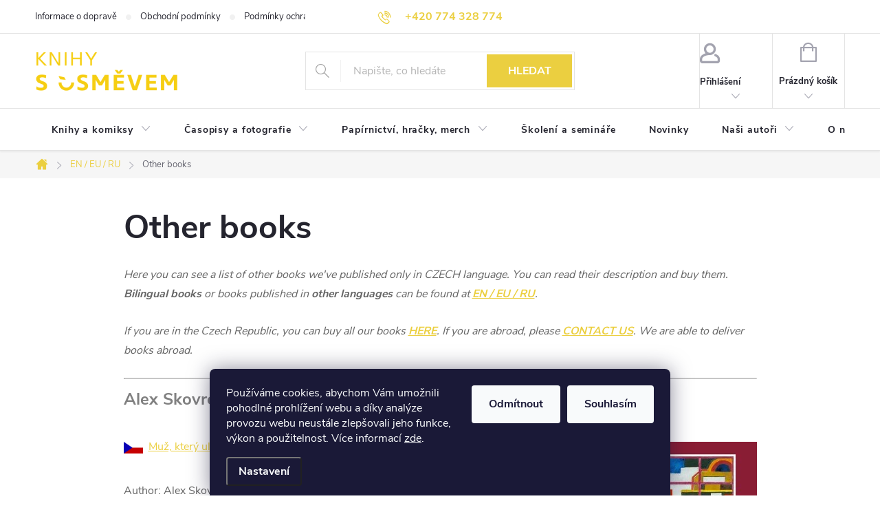

--- FILE ---
content_type: text/html; charset=utf-8
request_url: https://www.knihysusmevem.cz/english-and-other-versions/books/
body_size: 27556
content:
<!doctype html><html lang="cs" dir="ltr" class="header-background-light external-fonts-loaded"><head><meta charset="utf-8" /><meta name="viewport" content="width=device-width,initial-scale=1" /><title>Other books - Knihy s úsměvem.cz</title><link rel="preconnect" href="https://cdn.myshoptet.com" /><link rel="dns-prefetch" href="https://cdn.myshoptet.com" /><link rel="preload" href="https://cdn.myshoptet.com/prj/dist/master/cms/libs/jquery/jquery-1.11.3.min.js" as="script" /><link href="https://cdn.myshoptet.com/prj/dist/master/cms/templates/frontend_templates/shared/css/font-face/source-sans-3.css" rel="stylesheet"><link href="https://cdn.myshoptet.com/prj/dist/master/cms/templates/frontend_templates/shared/css/font-face/exo-2.css" rel="stylesheet"><script>
dataLayer = [];
dataLayer.push({'shoptet' : {
    "pageId": 767,
    "pageType": "article",
    "currency": "CZK",
    "currencyInfo": {
        "decimalSeparator": ",",
        "exchangeRate": 1,
        "priceDecimalPlaces": 2,
        "symbol": "K\u010d",
        "symbolLeft": 0,
        "thousandSeparator": " "
    },
    "language": "cs",
    "projectId": 322440,
    "cartInfo": {
        "id": null,
        "freeShipping": false,
        "freeShippingFrom": null,
        "leftToFreeGift": {
            "formattedPrice": "0 K\u010d",
            "priceLeft": 0
        },
        "freeGift": false,
        "leftToFreeShipping": {
            "priceLeft": null,
            "dependOnRegion": null,
            "formattedPrice": null
        },
        "discountCoupon": [],
        "getNoBillingShippingPrice": {
            "withoutVat": 0,
            "vat": 0,
            "withVat": 0
        },
        "cartItems": [],
        "taxMode": "ORDINARY"
    },
    "cart": [],
    "customer": {
        "priceRatio": 1,
        "priceListId": 1,
        "groupId": null,
        "registered": false,
        "mainAccount": false
    }
}});
dataLayer.push({'cookie_consent' : {
    "marketing": "denied",
    "analytics": "denied"
}});
document.addEventListener('DOMContentLoaded', function() {
    shoptet.consent.onAccept(function(agreements) {
        if (agreements.length == 0) {
            return;
        }
        dataLayer.push({
            'cookie_consent' : {
                'marketing' : (agreements.includes(shoptet.config.cookiesConsentOptPersonalisation)
                    ? 'granted' : 'denied'),
                'analytics': (agreements.includes(shoptet.config.cookiesConsentOptAnalytics)
                    ? 'granted' : 'denied')
            },
            'event': 'cookie_consent'
        });
    });
});
</script>

<!-- Google Tag Manager -->
<script>(function(w,d,s,l,i){w[l]=w[l]||[];w[l].push({'gtm.start':
new Date().getTime(),event:'gtm.js'});var f=d.getElementsByTagName(s)[0],
j=d.createElement(s),dl=l!='dataLayer'?'&l='+l:'';j.async=true;j.src=
'https://www.googletagmanager.com/gtm.js?id='+i+dl;f.parentNode.insertBefore(j,f);
})(window,document,'script','dataLayer','GTM-TKRBQG8');</script>
<!-- End Google Tag Manager -->

<meta property="og:type" content="article"><meta property="og:site_name" content="knihysusmevem.cz"><meta property="og:url" content="https://www.knihysusmevem.cz/english-and-other-versions/books/"><meta property="og:title" content="Other books - Knihy s úsměvem.cz"><meta name="author" content="Knihy s úsměvem.cz"><meta name="web_author" content="Shoptet.cz"><meta name="dcterms.rightsHolder" content="www.knihysusmevem.cz"><meta name="robots" content="index,follow"><meta property="og:image" content="https://www.knihysusmevem.cz/user/articles/images/dsc_0592-mensi.jpg"><meta property="og:description" content="Other books, Knihy s úsměvem.cz"><meta name="description" content="Other books, Knihy s úsměvem.cz"><meta property="article:published_time" content="20.11.2019"><meta property="article:section" content="Other books"><style>:root {--color-primary: #ebcf40;--color-primary-h: 50;--color-primary-s: 81%;--color-primary-l: 59%;--color-primary-hover: #4ab5f8;--color-primary-hover-h: 203;--color-primary-hover-s: 93%;--color-primary-hover-l: 63%;--color-secondary: #6d4af8;--color-secondary-h: 252;--color-secondary-s: 93%;--color-secondary-l: 63%;--color-secondary-hover: #c44af8;--color-secondary-hover-h: 282;--color-secondary-hover-s: 93%;--color-secondary-hover-l: 63%;--color-tertiary: #dfb26f;--color-tertiary-h: 36;--color-tertiary-s: 64%;--color-tertiary-l: 65%;--color-tertiary-hover: #f8874a;--color-tertiary-hover-h: 21;--color-tertiary-hover-s: 93%;--color-tertiary-hover-l: 63%;--color-header-background: #ffffff;--template-font: "Source Sans 3";--template-headings-font: "Exo 2";--header-background-url: url("[data-uri]");--cookies-notice-background: #1A1937;--cookies-notice-color: #F8FAFB;--cookies-notice-button-hover: #f5f5f5;--cookies-notice-link-hover: #27263f;--templates-update-management-preview-mode-content: "Náhled aktualizací šablony je aktivní pro váš prohlížeč."}</style>
    <script>var shoptet = shoptet || {};</script>
    <script src="https://cdn.myshoptet.com/prj/dist/master/shop/dist/main-3g-header.js.05f199e7fd2450312de2.js"></script>
<!-- User include --><!-- service 776(417) html code header -->
<link type="text/css" rel="stylesheet" media="all"  href="https://cdn.myshoptet.com/usr/paxio.myshoptet.com/user/documents/blank/style.css?v1602546"/>
<link href="https://cdn.myshoptet.com/prj/dist/master/shop/dist/font-shoptet-11.css.62c94c7785ff2cea73b2.css" rel="stylesheet">
<link href="https://cdn.myshoptet.com/usr/paxio.myshoptet.com/user/documents/blank/ikony.css?v9" rel="stylesheet">
<link type="text/css" rel="stylesheet" media="screen"  href="https://cdn.myshoptet.com/usr/paxio.myshoptet.com/user/documents/blank/preklady.css?v27" />
<link rel="stylesheet" href="https://cdn.myshoptet.com/usr/paxio.myshoptet.com/user/documents/blank/Slider/slick.css" />
<link rel="stylesheet" href="https://cdn.myshoptet.com/usr/paxio.myshoptet.com/user/documents/blank/Slider/slick-theme.css?v4" />
<link rel="stylesheet" href="https://cdn.myshoptet.com/usr/paxio.myshoptet.com/user/documents/blank/Slider/slick-classic.css?v3" />

<!-- service 704(350) html code header -->
<link rel="stylesheet" href="https://cdn.myshoptet.com/usr/shoptet.tomashlad.eu/user/documents/extras/quick-view/screen.css?v=20200836"/>
<!-- service 777(418) html code header -->
<link rel="stylesheet" href="https://cdn.myshoptet.com/usr/shoptet.tomashlad.eu/user/documents/extras/premium-carousel/screen.min.css?v=23"/>

<style>
@media only screen and (max-width: 600px) {
  body.type-index #carousel .carousel-control:before, body.type-index #homepage-banner .carousel-control:before {color: #000;}
}
</style>
<!-- project html code header -->
<!-- Global site tag (gtag.js) - Google Analytics -->
<script async src="https://www.googletagmanager.com/gtag/js?id=UA-43455686-12"></script>
<script>
  window.dataLayer = window.dataLayer || [];
  function gtag(){dataLayer.push(arguments);}
  gtag('js', new Date());

  gtag('config', 'UA-43455686-12');
</script>


<!-- Global site tag (gtag.js) - Google Ads: 458382322 --> <script async src="https://www.googletagmanager.com/gtag/js?id=AW-458382322"></script> <script> window.dataLayer = window.dataLayer || []; function gtag(){dataLayer.push(arguments);} gtag('js', new Date()); gtag('config', 'AW-458382322'); </script>


<meta name="google-site-verification" content="sePUGv0ihaaODxjmvsuxp2Me8RTxBFiW7-LT87pvUgo" />

<!-- /User include --><link rel="shortcut icon" href="/favicon.ico" type="image/x-icon" /><link rel="canonical" href="https://www.knihysusmevem.cz/english-and-other-versions/books/" />    <script>
        var _hwq = _hwq || [];
        _hwq.push(['setKey', 'DBA8F828A5345598E2A95CB193763CAD']);
        _hwq.push(['setTopPos', '200']);
        _hwq.push(['showWidget', '22']);
        (function() {
            var ho = document.createElement('script');
            ho.src = 'https://cz.im9.cz/direct/i/gjs.php?n=wdgt&sak=DBA8F828A5345598E2A95CB193763CAD';
            var s = document.getElementsByTagName('script')[0]; s.parentNode.insertBefore(ho, s);
        })();
    </script>
    <!-- Global site tag (gtag.js) - Google Analytics -->
    <script async src="https://www.googletagmanager.com/gtag/js?id=UA-151916347-1"></script>
    <script>
        
        window.dataLayer = window.dataLayer || [];
        function gtag(){dataLayer.push(arguments);}
        

                    console.debug('default consent data');

            gtag('consent', 'default', {"ad_storage":"denied","analytics_storage":"denied","ad_user_data":"denied","ad_personalization":"denied","wait_for_update":500});
            dataLayer.push({
                'event': 'default_consent'
            });
        
        gtag('js', new Date());

                gtag('config', 'UA-151916347-1', { 'groups': "UA" });
        
        
        
        
        
        
        
        
        
        
        
        
        
        
        
        
        
        
        
        
        document.addEventListener('DOMContentLoaded', function() {
            if (typeof shoptet.tracking !== 'undefined') {
                for (var id in shoptet.tracking.bannersList) {
                    gtag('event', 'view_promotion', {
                        "send_to": "UA",
                        "promotions": [
                            {
                                "id": shoptet.tracking.bannersList[id].id,
                                "name": shoptet.tracking.bannersList[id].name,
                                "position": shoptet.tracking.bannersList[id].position
                            }
                        ]
                    });
                }
            }

            shoptet.consent.onAccept(function(agreements) {
                if (agreements.length !== 0) {
                    console.debug('gtag consent accept');
                    var gtagConsentPayload =  {
                        'ad_storage': agreements.includes(shoptet.config.cookiesConsentOptPersonalisation)
                            ? 'granted' : 'denied',
                        'analytics_storage': agreements.includes(shoptet.config.cookiesConsentOptAnalytics)
                            ? 'granted' : 'denied',
                                                                                                'ad_user_data': agreements.includes(shoptet.config.cookiesConsentOptPersonalisation)
                            ? 'granted' : 'denied',
                        'ad_personalization': agreements.includes(shoptet.config.cookiesConsentOptPersonalisation)
                            ? 'granted' : 'denied',
                        };
                    console.debug('update consent data', gtagConsentPayload);
                    gtag('consent', 'update', gtagConsentPayload);
                    dataLayer.push(
                        { 'event': 'update_consent' }
                    );
                }
            });
        });
    </script>
</head><body class="desktop id-767 in-english-and-other-versions template-11 type-post multiple-columns-body columns-3 blank-mode blank-mode-css ums_forms_redesign--off ums_a11y_category_page--on ums_discussion_rating_forms--off ums_flags_display_unification--on ums_a11y_login--on mobile-header-version-1">
        <div id="fb-root"></div>
        <script>
            window.fbAsyncInit = function() {
                FB.init({
//                    appId            : 'your-app-id',
                    autoLogAppEvents : true,
                    xfbml            : true,
                    version          : 'v19.0'
                });
            };
        </script>
        <script async defer crossorigin="anonymous" src="https://connect.facebook.net/cs_CZ/sdk.js"></script>
<!-- Google Tag Manager (noscript) -->
<noscript><iframe src="https://www.googletagmanager.com/ns.html?id=GTM-TKRBQG8"
height="0" width="0" style="display:none;visibility:hidden"></iframe></noscript>
<!-- End Google Tag Manager (noscript) -->

    <div class="siteCookies siteCookies--bottom siteCookies--dark js-siteCookies" role="dialog" data-testid="cookiesPopup" data-nosnippet>
        <div class="siteCookies__form">
            <div class="siteCookies__content">
                <div class="siteCookies__text">
                    Používáme cookies, abychom Vám umožnili pohodlné prohlížení webu a díky analýze provozu webu neustále zlepšovali jeho funkce, výkon a použitelnost. Více informací <a href="https://322440.myshoptet.com/podminky-ochrany-osobnich-udaju/" target="\">zde</a>.
                </div>
                <p class="siteCookies__links">
                    <button class="siteCookies__link js-cookies-settings" aria-label="Nastavení cookies" data-testid="cookiesSettings">Nastavení</button>
                </p>
            </div>
            <div class="siteCookies__buttonWrap">
                                    <button class="siteCookies__button js-cookiesConsentSubmit" value="reject" aria-label="Odmítnout cookies" data-testid="buttonCookiesReject">Odmítnout</button>
                                <button class="siteCookies__button js-cookiesConsentSubmit" value="all" aria-label="Přijmout cookies" data-testid="buttonCookiesAccept">Souhlasím</button>
            </div>
        </div>
        <script>
            document.addEventListener("DOMContentLoaded", () => {
                const siteCookies = document.querySelector('.js-siteCookies');
                document.addEventListener("scroll", shoptet.common.throttle(() => {
                    const st = document.documentElement.scrollTop;
                    if (st > 1) {
                        siteCookies.classList.add('siteCookies--scrolled');
                    } else {
                        siteCookies.classList.remove('siteCookies--scrolled');
                    }
                }, 100));
            });
        </script>
    </div>
<a href="#content" class="skip-link sr-only">Přejít na obsah</a><div class="overall-wrapper"><div class="user-action"><div class="container">
    <div class="user-action-in">
                    <div id="login" class="user-action-login popup-widget login-widget" role="dialog" aria-labelledby="loginHeading">
        <div class="popup-widget-inner">
                            <h2 id="loginHeading">Přihlášení k vašemu účtu</h2><div id="customerLogin"><form action="/action/Customer/Login/" method="post" id="formLoginIncluded" class="csrf-enabled formLogin" data-testid="formLogin"><input type="hidden" name="referer" value="" /><div class="form-group"><div class="input-wrapper email js-validated-element-wrapper no-label"><input type="email" name="email" class="form-control" autofocus placeholder="E-mailová adresa (např. jan@novak.cz)" data-testid="inputEmail" autocomplete="email" required /></div></div><div class="form-group"><div class="input-wrapper password js-validated-element-wrapper no-label"><input type="password" name="password" class="form-control" placeholder="Heslo" data-testid="inputPassword" autocomplete="current-password" required /><span class="no-display">Nemůžete vyplnit toto pole</span><input type="text" name="surname" value="" class="no-display" /></div></div><div class="form-group"><div class="login-wrapper"><button type="submit" class="btn btn-secondary btn-text btn-login" data-testid="buttonSubmit">Přihlásit se</button><div class="password-helper"><a href="/registrace/" data-testid="signup" rel="nofollow">Nová registrace</a><a href="/klient/zapomenute-heslo/" rel="nofollow">Zapomenuté heslo</a></div></div></div></form>
</div>                    </div>
    </div>

                            <div id="cart-widget" class="user-action-cart popup-widget cart-widget loader-wrapper" data-testid="popupCartWidget" role="dialog" aria-hidden="true">
    <div class="popup-widget-inner cart-widget-inner place-cart-here">
        <div class="loader-overlay">
            <div class="loader"></div>
        </div>
    </div>

    <div class="cart-widget-button">
        <a href="/kosik/" class="btn btn-conversion" id="continue-order-button" rel="nofollow" data-testid="buttonNextStep">Pokračovat do košíku</a>
    </div>
</div>
            </div>
</div>
</div><div class="top-navigation-bar" data-testid="topNavigationBar">

    <div class="container">

        <div class="top-navigation-contacts">
            <strong>Zákaznická podpora:</strong><a href="tel:+420774328774" class="project-phone" aria-label="Zavolat na +420774328774" data-testid="contactboxPhone"><span>+420 774 328 774</span></a><a href="mailto:info@knihysusmevem.cz" class="project-email" data-testid="contactboxEmail"><span>info@knihysusmevem.cz</span></a>        </div>

                            <div class="top-navigation-menu">
                <div class="top-navigation-menu-trigger"></div>
                <ul class="top-navigation-bar-menu">
                                            <li class="top-navigation-menu-item-27">
                            <a href="/informace-o-doprave/">Informace o dopravě</a>
                        </li>
                                            <li class="top-navigation-menu-item-39">
                            <a href="/obchodni-podminky/">Obchodní podmínky</a>
                        </li>
                                            <li class="top-navigation-menu-item-691">
                            <a href="/podminky-ochrany-osobnich-udaju/">Podmínky ochrany osobních údajů </a>
                        </li>
                                    </ul>
                <ul class="top-navigation-bar-menu-helper"></ul>
            </div>
        
        <div class="top-navigation-tools">
            <div class="responsive-tools">
                <a href="#" class="toggle-window" data-target="search" aria-label="Hledat" data-testid="linkSearchIcon"></a>
                                                            <a href="#" class="toggle-window" data-target="login"></a>
                                                    <a href="#" class="toggle-window" data-target="navigation" aria-label="Menu" data-testid="hamburgerMenu"></a>
            </div>
                        <button class="top-nav-button top-nav-button-login toggle-window" type="button" data-target="login" aria-haspopup="dialog" aria-controls="login" aria-expanded="false" data-testid="signin"><span>Přihlášení</span></button>        </div>

    </div>

</div>
<header id="header"><div class="container navigation-wrapper">
    <div class="header-top">
        <div class="site-name-wrapper">
            <div class="site-name"><a href="/" data-testid="linkWebsiteLogo"><img src="https://cdn.myshoptet.com/usr/www.knihysusmevem.cz/user/logos/logo_-_knihy-s-usmevem-s-www_susmevem-logo-2-zakladbarva_(3).png" alt="Knihy s úsměvem.cz" fetchpriority="low" /></a></div>        </div>
        <div class="search" itemscope itemtype="https://schema.org/WebSite">
            <meta itemprop="headline" content="EN / EU / RU"/><meta itemprop="url" content="https://www.knihysusmevem.cz"/><meta itemprop="text" content="Other books, Knihy s úsměvem.cz"/>            <form action="/action/ProductSearch/prepareString/" method="post"
    id="formSearchForm" class="search-form compact-form js-search-main"
    itemprop="potentialAction" itemscope itemtype="https://schema.org/SearchAction" data-testid="searchForm">
    <fieldset>
        <meta itemprop="target"
            content="https://www.knihysusmevem.cz/vyhledavani/?string={string}"/>
        <input type="hidden" name="language" value="cs"/>
        
            
<input
    type="search"
    name="string"
        class="query-input form-control search-input js-search-input"
    placeholder="Napište, co hledáte"
    autocomplete="off"
    required
    itemprop="query-input"
    aria-label="Vyhledávání"
    data-testid="searchInput"
>
            <button type="submit" class="btn btn-default" data-testid="searchBtn">Hledat</button>
        
    </fieldset>
</form>
        </div>
        <div class="navigation-buttons">
                
    <a href="/kosik/" class="btn btn-icon toggle-window cart-count" data-target="cart" data-hover="true" data-redirect="true" data-testid="headerCart" rel="nofollow" aria-haspopup="dialog" aria-expanded="false" aria-controls="cart-widget">
        
                <span class="sr-only">Nákupní košík</span>
        
            <span class="cart-price visible-lg-inline-block" data-testid="headerCartPrice">
                                    Prázdný košík                            </span>
        
    
            </a>
        </div>
    </div>
    <nav id="navigation" aria-label="Hlavní menu" data-collapsible="true"><div class="navigation-in menu"><ul class="menu-level-1" role="menubar" data-testid="headerMenuItems"><li class="menu-item-695 ext" role="none"><a href="/knizni-nabidka/" data-testid="headerMenuItem" role="menuitem" aria-haspopup="true" aria-expanded="false"><b>Knihy a komiksy</b><span class="submenu-arrow"></span></a><ul class="menu-level-2" aria-label="Knihy a komiksy" tabindex="-1" role="menu"><li class="menu-item-828" role="none"><a href="/fotografickeknihy/" class="menu-image" data-testid="headerMenuItem" tabindex="-1" aria-hidden="true"><img src="data:image/svg+xml,%3Csvg%20width%3D%22140%22%20height%3D%22100%22%20xmlns%3D%22http%3A%2F%2Fwww.w3.org%2F2000%2Fsvg%22%3E%3C%2Fsvg%3E" alt="" aria-hidden="true" width="140" height="100"  data-src="https://cdn.myshoptet.com/prj/dist/master/cms/templates/frontend_templates/00/img/folder.svg" fetchpriority="low" /></a><div><a href="/fotografickeknihy/" data-testid="headerMenuItem" role="menuitem"><span>Fotografické knihy</span></a>
                        </div></li><li class="menu-item-707" role="none"><a href="/cestopisy/" class="menu-image" data-testid="headerMenuItem" tabindex="-1" aria-hidden="true"><img src="data:image/svg+xml,%3Csvg%20width%3D%22140%22%20height%3D%22100%22%20xmlns%3D%22http%3A%2F%2Fwww.w3.org%2F2000%2Fsvg%22%3E%3C%2Fsvg%3E" alt="" aria-hidden="true" width="140" height="100"  data-src="https://cdn.myshoptet.com/usr/www.knihysusmevem.cz/user/categories/thumb/knihkupectv___-_rozehnalovi_-_v__echny_knihy.jpg" fetchpriority="low" /></a><div><a href="/cestopisy/" data-testid="headerMenuItem" role="menuitem"><span>Cestopisy</span></a>
                        </div></li><li class="menu-item-716" role="none"><a href="/beletrie/" class="menu-image" data-testid="headerMenuItem" tabindex="-1" aria-hidden="true"><img src="data:image/svg+xml,%3Csvg%20width%3D%22140%22%20height%3D%22100%22%20xmlns%3D%22http%3A%2F%2Fwww.w3.org%2F2000%2Fsvg%22%3E%3C%2Fsvg%3E" alt="" aria-hidden="true" width="140" height="100"  data-src="https://cdn.myshoptet.com/usr/www.knihysusmevem.cz/user/categories/thumb/dsc_0592-mensi.jpg" fetchpriority="low" /></a><div><a href="/beletrie/" data-testid="headerMenuItem" role="menuitem"><span>Beletrie</span></a>
                        </div></li><li class="menu-item-719" role="none"><a href="/poezie/" class="menu-image" data-testid="headerMenuItem" tabindex="-1" aria-hidden="true"><img src="data:image/svg+xml,%3Csvg%20width%3D%22140%22%20height%3D%22100%22%20xmlns%3D%22http%3A%2F%2Fwww.w3.org%2F2000%2Fsvg%22%3E%3C%2Fsvg%3E" alt="" aria-hidden="true" width="140" height="100"  data-src="https://cdn.myshoptet.com/usr/www.knihysusmevem.cz/user/categories/thumb/orten.jpg" fetchpriority="low" /></a><div><a href="/poezie/" data-testid="headerMenuItem" role="menuitem"><span>Poezie</span></a>
                        </div></li><li class="menu-item-722" role="none"><a href="/ucebnice/" class="menu-image" data-testid="headerMenuItem" tabindex="-1" aria-hidden="true"><img src="data:image/svg+xml,%3Csvg%20width%3D%22140%22%20height%3D%22100%22%20xmlns%3D%22http%3A%2F%2Fwww.w3.org%2F2000%2Fsvg%22%3E%3C%2Fsvg%3E" alt="" aria-hidden="true" width="140" height="100"  data-src="https://cdn.myshoptet.com/usr/www.knihysusmevem.cz/user/categories/thumb/hlavolamy.jpg" fetchpriority="low" /></a><div><a href="/ucebnice/" data-testid="headerMenuItem" role="menuitem"><span>Učebnice a naučné knihy</span></a>
                        </div></li><li class="menu-item-818" role="none"><a href="/komiksy/" class="menu-image" data-testid="headerMenuItem" tabindex="-1" aria-hidden="true"><img src="data:image/svg+xml,%3Csvg%20width%3D%22140%22%20height%3D%22100%22%20xmlns%3D%22http%3A%2F%2Fwww.w3.org%2F2000%2Fsvg%22%3E%3C%2Fsvg%3E" alt="" aria-hidden="true" width="140" height="100"  data-src="https://cdn.myshoptet.com/usr/www.knihysusmevem.cz/user/categories/thumb/komiks-slanej-byznys-1---04.jpg" fetchpriority="low" /></a><div><a href="/komiksy/" data-testid="headerMenuItem" role="menuitem"><span>Komiksy</span></a>
                        </div></li></ul></li>
<li class="menu-item-782 ext" role="none"><a href="/casopisy/" data-testid="headerMenuItem" role="menuitem" aria-haspopup="true" aria-expanded="false"><b>Časopisy a fotografie</b><span class="submenu-arrow"></span></a><ul class="menu-level-2" aria-label="Časopisy a fotografie" tabindex="-1" role="menu"><li class="menu-item-788" role="none"><a href="/fotoobrazy/" class="menu-image" data-testid="headerMenuItem" tabindex="-1" aria-hidden="true"><img src="data:image/svg+xml,%3Csvg%20width%3D%22140%22%20height%3D%22100%22%20xmlns%3D%22http%3A%2F%2Fwww.w3.org%2F2000%2Fsvg%22%3E%3C%2Fsvg%3E" alt="" aria-hidden="true" width="140" height="100"  data-src="https://cdn.myshoptet.com/usr/www.knihysusmevem.cz/user/categories/thumb/sova_n__hled.jpg" fetchpriority="low" /></a><div><a href="/fotoobrazy/" data-testid="headerMenuItem" role="menuitem"><span>Fotoobrazy</span></a>
                        </div></li><li class="menu-item-791" role="none"><a href="/casopisy-2/" class="menu-image" data-testid="headerMenuItem" tabindex="-1" aria-hidden="true"><img src="data:image/svg+xml,%3Csvg%20width%3D%22140%22%20height%3D%22100%22%20xmlns%3D%22http%3A%2F%2Fwww.w3.org%2F2000%2Fsvg%22%3E%3C%2Fsvg%3E" alt="" aria-hidden="true" width="140" height="100"  data-src="https://cdn.myshoptet.com/usr/www.knihysusmevem.cz/user/categories/thumb/okf_0286.jpg" fetchpriority="low" /></a><div><a href="/casopisy-2/" data-testid="headerMenuItem" role="menuitem"><span>Časopis BE-PUBLIC</span></a>
                        </div></li></ul></li>
<li class="menu-item-797 ext" role="none"><a href="/papirnictvi-a-hracky/" data-testid="headerMenuItem" role="menuitem" aria-haspopup="true" aria-expanded="false"><b>Papírnictví, hračky, merch</b><span class="submenu-arrow"></span></a><ul class="menu-level-2" aria-label="Papírnictví, hračky, merch" tabindex="-1" role="menu"><li class="menu-item-827" role="none"><a href="/rostouci-papir-ook/" class="menu-image" data-testid="headerMenuItem" tabindex="-1" aria-hidden="true"><img src="data:image/svg+xml,%3Csvg%20width%3D%22140%22%20height%3D%22100%22%20xmlns%3D%22http%3A%2F%2Fwww.w3.org%2F2000%2Fsvg%22%3E%3C%2Fsvg%3E" alt="" aria-hidden="true" width="140" height="100"  data-src="https://cdn.myshoptet.com/usr/www.knihysusmevem.cz/user/categories/thumb/okf_4522.jpg" fetchpriority="low" /></a><div><a href="/rostouci-papir-ook/" data-testid="headerMenuItem" role="menuitem"><span>Rostoucí papír OOK</span></a>
                        </div></li><li class="menu-item-800" role="none"><a href="/papirnictvi/" class="menu-image" data-testid="headerMenuItem" tabindex="-1" aria-hidden="true"><img src="data:image/svg+xml,%3Csvg%20width%3D%22140%22%20height%3D%22100%22%20xmlns%3D%22http%3A%2F%2Fwww.w3.org%2F2000%2Fsvg%22%3E%3C%2Fsvg%3E" alt="" aria-hidden="true" width="140" height="100"  data-src="https://cdn.myshoptet.com/usr/www.knihysusmevem.cz/user/categories/thumb/c2.jpg" fetchpriority="low" /></a><div><a href="/papirnictvi/" data-testid="headerMenuItem" role="menuitem"><span>Papírnictví</span></a>
                        </div></li><li class="menu-item-803" role="none"><a href="/hracky/" class="menu-image" data-testid="headerMenuItem" tabindex="-1" aria-hidden="true"><img src="data:image/svg+xml,%3Csvg%20width%3D%22140%22%20height%3D%22100%22%20xmlns%3D%22http%3A%2F%2Fwww.w3.org%2F2000%2Fsvg%22%3E%3C%2Fsvg%3E" alt="" aria-hidden="true" width="140" height="100"  data-src="https://cdn.myshoptet.com/usr/www.knihysusmevem.cz/user/categories/thumb/k1.jpg" fetchpriority="low" /></a><div><a href="/hracky/" data-testid="headerMenuItem" role="menuitem"><span>Hračky</span></a>
                        </div></li><li class="menu-item-725" role="none"><a href="/merch/" class="menu-image" data-testid="headerMenuItem" tabindex="-1" aria-hidden="true"><img src="data:image/svg+xml,%3Csvg%20width%3D%22140%22%20height%3D%22100%22%20xmlns%3D%22http%3A%2F%2Fwww.w3.org%2F2000%2Fsvg%22%3E%3C%2Fsvg%3E" alt="" aria-hidden="true" width="140" height="100"  data-src="https://cdn.myshoptet.com/usr/www.knihysusmevem.cz/user/categories/thumb/v__echno2.jpg" fetchpriority="low" /></a><div><a href="/merch/" data-testid="headerMenuItem" role="menuitem"><span>Doplňkové předměty k publikacím (merch)</span></a>
                        </div></li></ul></li>
<li class="menu-item-831" role="none"><a href="/skoleni/" data-testid="headerMenuItem" role="menuitem" aria-expanded="false"><b>Školení a semináře</b></a></li>
<li class="menu-item-682" role="none"><a href="/nase-novinky/" data-testid="headerMenuItem" role="menuitem" aria-expanded="false"><b>Novinky</b></a></li>
<li class="menu-item-746 ext" role="none"><a href="/nasi-autori/" data-testid="headerMenuItem" role="menuitem" aria-haspopup="true" aria-expanded="false"><b>Naši autoři</b><span class="submenu-arrow"></span></a><ul class="menu-level-2" aria-label="Naši autoři" tabindex="-1" role="menu"><li class="" role="none"><a href="/nasi-autori/bastl-vlastimil/" class="menu-image" data-testid="headerMenuItem" tabindex="-1" aria-hidden="true"><img src="data:image/svg+xml,%3Csvg%20width%3D%22140%22%20height%3D%22100%22%20xmlns%3D%22http%3A%2F%2Fwww.w3.org%2F2000%2Fsvg%22%3E%3C%2Fsvg%3E" alt="" aria-hidden="true" width="140" height="100"  data-src="https://cdn.myshoptet.com/usr/www.knihysusmevem.cz/user/articles/images/obr__zek2-3.jpg" fetchpriority="low" /></a><div><a href="/nasi-autori/bastl-vlastimil/" data-testid="headerMenuItem" role="menuitem"><span>Bastl Vlastimil</span></a>
                        </div></li><li class="" role="none"><a href="/nasi-autori/blazejova-sarka/" class="menu-image" data-testid="headerMenuItem" tabindex="-1" aria-hidden="true"><img src="data:image/svg+xml,%3Csvg%20width%3D%22140%22%20height%3D%22100%22%20xmlns%3D%22http%3A%2F%2Fwww.w3.org%2F2000%2Fsvg%22%3E%3C%2Fsvg%3E" alt="" aria-hidden="true" width="140" height="100"  data-src="https://cdn.myshoptet.com/usr/www.knihysusmevem.cz/user/articles/images/obr__zek1-1.jpg" fetchpriority="low" /></a><div><a href="/nasi-autori/blazejova-sarka/" data-testid="headerMenuItem" role="menuitem"><span>Blažejová Šárka</span></a>
                        </div></li><li class="" role="none"><a href="/nasi-autori/davies-paul/" class="menu-image" data-testid="headerMenuItem" tabindex="-1" aria-hidden="true"><img src="data:image/svg+xml,%3Csvg%20width%3D%22140%22%20height%3D%22100%22%20xmlns%3D%22http%3A%2F%2Fwww.w3.org%2F2000%2Fsvg%22%3E%3C%2Fsvg%3E" alt="" aria-hidden="true" width="140" height="100"  data-src="https://cdn.myshoptet.com/usr/www.knihysusmevem.cz/user/articles/images/obr__zek2-5.jpg" fetchpriority="low" /></a><div><a href="/nasi-autori/davies-paul/" data-testid="headerMenuItem" role="menuitem"><span>Davies Paul</span></a>
                        </div></li><li class="" role="none"><a href="/nasi-autori/heap-michael/" class="menu-image" data-testid="headerMenuItem" tabindex="-1" aria-hidden="true"><img src="data:image/svg+xml,%3Csvg%20width%3D%22140%22%20height%3D%22100%22%20xmlns%3D%22http%3A%2F%2Fwww.w3.org%2F2000%2Fsvg%22%3E%3C%2Fsvg%3E" alt="" aria-hidden="true" width="140" height="100"  data-src="https://cdn.myshoptet.com/usr/www.knihysusmevem.cz/user/articles/images/obr__zek2-4.jpg" fetchpriority="low" /></a><div><a href="/nasi-autori/heap-michael/" data-testid="headerMenuItem" role="menuitem"><span>Heap Michael</span></a>
                        </div></li><li class="" role="none"><a href="/nasi-autori/jindra-hojer/" class="menu-image" data-testid="headerMenuItem" tabindex="-1" aria-hidden="true"><img src="data:image/svg+xml,%3Csvg%20width%3D%22140%22%20height%3D%22100%22%20xmlns%3D%22http%3A%2F%2Fwww.w3.org%2F2000%2Fsvg%22%3E%3C%2Fsvg%3E" alt="" aria-hidden="true" width="140" height="100"  data-src="https://cdn.myshoptet.com/usr/www.knihysusmevem.cz/user/articles/images/jindra2.jpg" fetchpriority="low" /></a><div><a href="/nasi-autori/jindra-hojer/" data-testid="headerMenuItem" role="menuitem"><span>Hojer Jindra</span></a>
                        </div></li><li class="" role="none"><a href="/nasi-autori/vladimir-holan/" class="menu-image" data-testid="headerMenuItem" tabindex="-1" aria-hidden="true"><img src="data:image/svg+xml,%3Csvg%20width%3D%22140%22%20height%3D%22100%22%20xmlns%3D%22http%3A%2F%2Fwww.w3.org%2F2000%2Fsvg%22%3E%3C%2Fsvg%3E" alt="" aria-hidden="true" width="140" height="100"  data-src="https://cdn.myshoptet.com/usr/www.knihysusmevem.cz/user/articles/images/vladim__r-holan.jpg" fetchpriority="low" /></a><div><a href="/nasi-autori/vladimir-holan/" data-testid="headerMenuItem" role="menuitem"><span>Holan Vladimír</span></a>
                        </div></li><li class="" role="none"><a href="/nasi-autori/hornice-pavel/" class="menu-image" data-testid="headerMenuItem" tabindex="-1" aria-hidden="true"><img src="data:image/svg+xml,%3Csvg%20width%3D%22140%22%20height%3D%22100%22%20xmlns%3D%22http%3A%2F%2Fwww.w3.org%2F2000%2Fsvg%22%3E%3C%2Fsvg%3E" alt="" aria-hidden="true" width="140" height="100"  data-src="https://cdn.myshoptet.com/usr/www.knihysusmevem.cz/user/articles/images/obr__zek2.jpg" fetchpriority="low" /></a><div><a href="/nasi-autori/hornice-pavel/" data-testid="headerMenuItem" role="menuitem"><span>Horníček Pavel</span></a>
                        </div></li><li class="" role="none"><a href="/nasi-autori/jiri-hrebicek/" class="menu-image" data-testid="headerMenuItem" tabindex="-1" aria-hidden="true"><img src="data:image/svg+xml,%3Csvg%20width%3D%22140%22%20height%3D%22100%22%20xmlns%3D%22http%3A%2F%2Fwww.w3.org%2F2000%2Fsvg%22%3E%3C%2Fsvg%3E" alt="" aria-hidden="true" width="140" height="100"  data-src="https://cdn.myshoptet.com/usr/www.knihysusmevem.cz/user/articles/images/265290_1977768680835_2820397_o_(1)_cropped.jpg" fetchpriority="low" /></a><div><a href="/nasi-autori/jiri-hrebicek/" data-testid="headerMenuItem" role="menuitem"><span>Hřebíček Jiří</span></a>
                        </div></li><li class="" role="none"><a href="/nasi-autori/hunacek-miloslav/" class="menu-image" data-testid="headerMenuItem" tabindex="-1" aria-hidden="true"><img src="data:image/svg+xml,%3Csvg%20width%3D%22140%22%20height%3D%22100%22%20xmlns%3D%22http%3A%2F%2Fwww.w3.org%2F2000%2Fsvg%22%3E%3C%2Fsvg%3E" alt="" aria-hidden="true" width="140" height="100"  data-src="https://cdn.myshoptet.com/usr/www.knihysusmevem.cz/user/articles/images/obr__zek2-8.jpg" fetchpriority="low" /></a><div><a href="/nasi-autori/hunacek-miloslav/" data-testid="headerMenuItem" role="menuitem"><span>Huňáček Miloslav</span></a>
                        </div></li><li class="" role="none"><a href="/nasi-autori/kornbluth-c--m/" class="menu-image" data-testid="headerMenuItem" tabindex="-1" aria-hidden="true"><img src="data:image/svg+xml,%3Csvg%20width%3D%22140%22%20height%3D%22100%22%20xmlns%3D%22http%3A%2F%2Fwww.w3.org%2F2000%2Fsvg%22%3E%3C%2Fsvg%3E" alt="" aria-hidden="true" width="140" height="100"  data-src="https://cdn.myshoptet.com/usr/www.knihysusmevem.cz/user/articles/images/620945c4-4b01-477d-b50a-329b4c17fb20_1200x1243.jpg" fetchpriority="low" /></a><div><a href="/nasi-autori/kornbluth-c--m/" data-testid="headerMenuItem" role="menuitem"><span>Kornbluth C. M.</span></a>
                        </div></li><li class="" role="none"><a href="/nasi-autori/kotyk-jiri/" class="menu-image" data-testid="headerMenuItem" tabindex="-1" aria-hidden="true"><img src="data:image/svg+xml,%3Csvg%20width%3D%22140%22%20height%3D%22100%22%20xmlns%3D%22http%3A%2F%2Fwww.w3.org%2F2000%2Fsvg%22%3E%3C%2Fsvg%3E" alt="" aria-hidden="true" width="140" height="100"  data-src="https://cdn.myshoptet.com/usr/www.knihysusmevem.cz/user/articles/images/pardubicky-historik-jiri-kotyk.jpg" fetchpriority="low" /></a><div><a href="/nasi-autori/kotyk-jiri/" data-testid="headerMenuItem" role="menuitem"><span>Kotyk Jiří</span></a>
                        </div></li><li class="" role="none"><a href="/nasi-autori/martinek-g--filip/" class="menu-image" data-testid="headerMenuItem" tabindex="-1" aria-hidden="true"><img src="data:image/svg+xml,%3Csvg%20width%3D%22140%22%20height%3D%22100%22%20xmlns%3D%22http%3A%2F%2Fwww.w3.org%2F2000%2Fsvg%22%3E%3C%2Fsvg%3E" alt="" aria-hidden="true" width="140" height="100"  data-src="https://cdn.myshoptet.com/usr/www.knihysusmevem.cz/user/articles/images/azu50fa1bce92_84507665.jpg" fetchpriority="low" /></a><div><a href="/nasi-autori/martinek-g--filip/" data-testid="headerMenuItem" role="menuitem"><span>Martinek Filip Gorazd</span></a>
                        </div></li><li class="" role="none"><a href="/nasi-autori/ela-mrkvickova/" class="menu-image" data-testid="headerMenuItem" tabindex="-1" aria-hidden="true"><img src="data:image/svg+xml,%3Csvg%20width%3D%22140%22%20height%3D%22100%22%20xmlns%3D%22http%3A%2F%2Fwww.w3.org%2F2000%2Fsvg%22%3E%3C%2Fsvg%3E" alt="" aria-hidden="true" width="140" height="100"  data-src="https://cdn.myshoptet.com/usr/www.knihysusmevem.cz/user/articles/images/zena.jpg" fetchpriority="low" /></a><div><a href="/nasi-autori/ela-mrkvickova/" data-testid="headerMenuItem" role="menuitem"><span>Mrkvičková Ela</span></a>
                        </div></li><li class="" role="none"><a href="/nasi-autori/martina-novotna/" class="menu-image" data-testid="headerMenuItem" tabindex="-1" aria-hidden="true"><img src="data:image/svg+xml,%3Csvg%20width%3D%22140%22%20height%3D%22100%22%20xmlns%3D%22http%3A%2F%2Fwww.w3.org%2F2000%2Fsvg%22%3E%3C%2Fsvg%3E" alt="" aria-hidden="true" width="140" height="100"  data-src="https://cdn.myshoptet.com/usr/www.knihysusmevem.cz/user/articles/images/okf_3519-1_optimized-1.jpg" fetchpriority="low" /></a><div><a href="/nasi-autori/martina-novotna/" data-testid="headerMenuItem" role="menuitem"><span>Novotná Martina</span></a>
                        </div></li><li class="" role="none"><a href="/nasi-autori/marketa-eleweth-olsovska/" class="menu-image" data-testid="headerMenuItem" tabindex="-1" aria-hidden="true"><img src="data:image/svg+xml,%3Csvg%20width%3D%22140%22%20height%3D%22100%22%20xmlns%3D%22http%3A%2F%2Fwww.w3.org%2F2000%2Fsvg%22%3E%3C%2Fsvg%3E" alt="" aria-hidden="true" width="140" height="100"  data-src="https://cdn.myshoptet.com/usr/www.knihysusmevem.cz/user/articles/images/marketa-olsovska.jpg" fetchpriority="low" /></a><div><a href="/nasi-autori/marketa-eleweth-olsovska/" data-testid="headerMenuItem" role="menuitem"><span>Olšovská „Eleweth“ Markéta</span></a>
                        </div></li><li class="" role="none"><a href="/nasi-autori/jiri-orten/" class="menu-image" data-testid="headerMenuItem" tabindex="-1" aria-hidden="true"><img src="data:image/svg+xml,%3Csvg%20width%3D%22140%22%20height%3D%22100%22%20xmlns%3D%22http%3A%2F%2Fwww.w3.org%2F2000%2Fsvg%22%3E%3C%2Fsvg%3E" alt="" aria-hidden="true" width="140" height="100"  data-src="https://cdn.myshoptet.com/usr/www.knihysusmevem.cz/user/articles/images/ji____-orten.jpg" fetchpriority="low" /></a><div><a href="/nasi-autori/jiri-orten/" data-testid="headerMenuItem" role="menuitem"><span>Orten Jiří</span></a>
                        </div></li><li class="" role="none"><a href="/nasi-autori/palecek-jiri/" class="menu-image" data-testid="headerMenuItem" tabindex="-1" aria-hidden="true"><img src="data:image/svg+xml,%3Csvg%20width%3D%22140%22%20height%3D%22100%22%20xmlns%3D%22http%3A%2F%2Fwww.w3.org%2F2000%2Fsvg%22%3E%3C%2Fsvg%3E" alt="" aria-hidden="true" width="140" height="100"  data-src="https://cdn.myshoptet.com/usr/www.knihysusmevem.cz/user/articles/images/obr__zek2-7.jpg" fetchpriority="low" /></a><div><a href="/nasi-autori/palecek-jiri/" data-testid="headerMenuItem" role="menuitem"><span>Paleček Jiří</span></a>
                        </div></li><li class="" role="none"><a href="/nasi-autori/jasmina-petlach/" class="menu-image" data-testid="headerMenuItem" tabindex="-1" aria-hidden="true"><img src="data:image/svg+xml,%3Csvg%20width%3D%22140%22%20height%3D%22100%22%20xmlns%3D%22http%3A%2F%2Fwww.w3.org%2F2000%2Fsvg%22%3E%3C%2Fsvg%3E" alt="" aria-hidden="true" width="140" height="100"  data-src="https://cdn.myshoptet.com/usr/www.knihysusmevem.cz/user/articles/images/jasmina_-_fotka_-_kopie.jpg" fetchpriority="low" /></a><div><a href="/nasi-autori/jasmina-petlach/" data-testid="headerMenuItem" role="menuitem"><span>Petlach Jasmina</span></a>
                        </div></li><li class="" role="none"><a href="/nasi-autori/polak-jiri/" class="menu-image" data-testid="headerMenuItem" tabindex="-1" aria-hidden="true"><img src="data:image/svg+xml,%3Csvg%20width%3D%22140%22%20height%3D%22100%22%20xmlns%3D%22http%3A%2F%2Fwww.w3.org%2F2000%2Fsvg%22%3E%3C%2Fsvg%3E" alt="" aria-hidden="true" width="140" height="100"  data-src="https://cdn.myshoptet.com/usr/www.knihysusmevem.cz/user/articles/images/obr__zek2-1.jpg" fetchpriority="low" /></a><div><a href="/nasi-autori/polak-jiri/" data-testid="headerMenuItem" role="menuitem"><span>Polák Jiří</span></a>
                        </div></li><li class="" role="none"><a href="/nasi-autori/vladimir-rozehnal/" class="menu-image" data-testid="headerMenuItem" tabindex="-1" aria-hidden="true"><img src="data:image/svg+xml,%3Csvg%20width%3D%22140%22%20height%3D%22100%22%20xmlns%3D%22http%3A%2F%2Fwww.w3.org%2F2000%2Fsvg%22%3E%3C%2Fsvg%3E" alt="" aria-hidden="true" width="140" height="100"  data-src="https://cdn.myshoptet.com/usr/www.knihysusmevem.cz/user/articles/images/rozehnal-vladimir.jpg" fetchpriority="low" /></a><div><a href="/nasi-autori/vladimir-rozehnal/" data-testid="headerMenuItem" role="menuitem"><span>Rozehnal Vladimír</span></a>
                        </div></li><li class="" role="none"><a href="/nasi-autori/zdenka-rozehnalova/" class="menu-image" data-testid="headerMenuItem" tabindex="-1" aria-hidden="true"><img src="data:image/svg+xml,%3Csvg%20width%3D%22140%22%20height%3D%22100%22%20xmlns%3D%22http%3A%2F%2Fwww.w3.org%2F2000%2Fsvg%22%3E%3C%2Fsvg%3E" alt="" aria-hidden="true" width="140" height="100"  data-src="https://cdn.myshoptet.com/usr/www.knihysusmevem.cz/user/articles/images/rozehnalova-zdenka.jpg" fetchpriority="low" /></a><div><a href="/nasi-autori/zdenka-rozehnalova/" data-testid="headerMenuItem" role="menuitem"><span>Rozehnalová Zdenka</span></a>
                        </div></li><li class="" role="none"><a href="/nasi-autori/sazavska-johana/" class="menu-image" data-testid="headerMenuItem" tabindex="-1" aria-hidden="true"><img src="data:image/svg+xml,%3Csvg%20width%3D%22140%22%20height%3D%22100%22%20xmlns%3D%22http%3A%2F%2Fwww.w3.org%2F2000%2Fsvg%22%3E%3C%2Fsvg%3E" alt="" aria-hidden="true" width="140" height="100"  data-src="https://cdn.myshoptet.com/usr/www.knihysusmevem.cz/user/articles/images/obr__zek1.jpg" fetchpriority="low" /></a><div><a href="/nasi-autori/sazavska-johana/" data-testid="headerMenuItem" role="menuitem"><span>Sázavská Johana</span></a>
                        </div></li><li class="" role="none"><a href="/nasi-autori/sedlacek-petr/" class="menu-image" data-testid="headerMenuItem" tabindex="-1" aria-hidden="true"><img src="data:image/svg+xml,%3Csvg%20width%3D%22140%22%20height%3D%22100%22%20xmlns%3D%22http%3A%2F%2Fwww.w3.org%2F2000%2Fsvg%22%3E%3C%2Fsvg%3E" alt="" aria-hidden="true" width="140" height="100"  data-src="https://cdn.myshoptet.com/usr/www.knihysusmevem.cz/user/articles/images/obr__zek2-2.jpg" fetchpriority="low" /></a><div><a href="/nasi-autori/sedlacek-petr/" data-testid="headerMenuItem" role="menuitem"><span>Sedláček Petr</span></a>
                        </div></li><li class="" role="none"><a href="/nasi-autori/scharkez-emma/" class="menu-image" data-testid="headerMenuItem" tabindex="-1" aria-hidden="true"><img src="data:image/svg+xml,%3Csvg%20width%3D%22140%22%20height%3D%22100%22%20xmlns%3D%22http%3A%2F%2Fwww.w3.org%2F2000%2Fsvg%22%3E%3C%2Fsvg%3E" alt="" aria-hidden="true" width="140" height="100"  data-src="https://cdn.myshoptet.com/usr/www.knihysusmevem.cz/user/articles/images/obr__zek1-2.jpg" fetchpriority="low" /></a><div><a href="/nasi-autori/scharkez-emma/" data-testid="headerMenuItem" role="menuitem"><span>Scharkez Emma</span></a>
                        </div></li><li class="" role="none"><a href="/nasi-autori/skalecka-veronika/" class="menu-image" data-testid="headerMenuItem" tabindex="-1" aria-hidden="true"><img src="data:image/svg+xml,%3Csvg%20width%3D%22140%22%20height%3D%22100%22%20xmlns%3D%22http%3A%2F%2Fwww.w3.org%2F2000%2Fsvg%22%3E%3C%2Fsvg%3E" alt="" aria-hidden="true" width="140" height="100"  data-src="https://cdn.myshoptet.com/usr/www.knihysusmevem.cz/user/articles/images/obr__zek1-3.jpg" fetchpriority="low" /></a><div><a href="/nasi-autori/skalecka-veronika/" data-testid="headerMenuItem" role="menuitem"><span>Skalecká Veronika</span></a>
                        </div></li><li class="" role="none"><a href="/nasi-autori/alex-skovron/" class="menu-image" data-testid="headerMenuItem" tabindex="-1" aria-hidden="true"><img src="data:image/svg+xml,%3Csvg%20width%3D%22140%22%20height%3D%22100%22%20xmlns%3D%22http%3A%2F%2Fwww.w3.org%2F2000%2Fsvg%22%3E%3C%2Fsvg%3E" alt="" aria-hidden="true" width="140" height="100"  data-src="https://cdn.myshoptet.com/usr/www.knihysusmevem.cz/user/articles/images/skovron1.jpg" fetchpriority="low" /></a><div><a href="/nasi-autori/alex-skovron/" data-testid="headerMenuItem" role="menuitem"><span>Skovron Alex</span></a>
                        </div></li><li class="" role="none"><a href="/nasi-autori/jiri-svihalek/" class="menu-image" data-testid="headerMenuItem" tabindex="-1" aria-hidden="true"><img src="data:image/svg+xml,%3Csvg%20width%3D%22140%22%20height%3D%22100%22%20xmlns%3D%22http%3A%2F%2Fwww.w3.org%2F2000%2Fsvg%22%3E%3C%2Fsvg%3E" alt="" aria-hidden="true" width="140" height="100"  data-src="https://cdn.myshoptet.com/usr/www.knihysusmevem.cz/user/articles/images/okf_8385.jpg" fetchpriority="low" /></a><div><a href="/nasi-autori/jiri-svihalek/" data-testid="headerMenuItem" role="menuitem"><span>Švihálek Jiří</span></a>
                        </div></li><li class="" role="none"><a href="/nasi-autori/thein-pavel/" class="menu-image" data-testid="headerMenuItem" tabindex="-1" aria-hidden="true"><img src="data:image/svg+xml,%3Csvg%20width%3D%22140%22%20height%3D%22100%22%20xmlns%3D%22http%3A%2F%2Fwww.w3.org%2F2000%2Fsvg%22%3E%3C%2Fsvg%3E" alt="" aria-hidden="true" width="140" height="100"  data-src="https://cdn.myshoptet.com/usr/www.knihysusmevem.cz/user/articles/images/obr__zek2-6.jpg" fetchpriority="low" /></a><div><a href="/nasi-autori/thein-pavel/" data-testid="headerMenuItem" role="menuitem"><span>Thein Pavel</span></a>
                        </div></li><li class="" role="none"><a href="/nasi-autori/josef-tomas/" class="menu-image" data-testid="headerMenuItem" tabindex="-1" aria-hidden="true"><img src="data:image/svg+xml,%3Csvg%20width%3D%22140%22%20height%3D%22100%22%20xmlns%3D%22http%3A%2F%2Fwww.w3.org%2F2000%2Fsvg%22%3E%3C%2Fsvg%3E" alt="" aria-hidden="true" width="140" height="100"  data-src="https://cdn.myshoptet.com/usr/www.knihysusmevem.cz/user/articles/images/josef_tom____.jpg" fetchpriority="low" /></a><div><a href="/nasi-autori/josef-tomas/" data-testid="headerMenuItem" role="menuitem"><span>Tomáš Josef</span></a>
                        </div></li><li class="" role="none"><a href="/nasi-autori/vobejda-svatopluk-vaclav/" class="menu-image" data-testid="headerMenuItem" tabindex="-1" aria-hidden="true"><img src="data:image/svg+xml,%3Csvg%20width%3D%22140%22%20height%3D%22100%22%20xmlns%3D%22http%3A%2F%2Fwww.w3.org%2F2000%2Fsvg%22%3E%3C%2Fsvg%3E" alt="" aria-hidden="true" width="140" height="100"  data-src="https://cdn.myshoptet.com/usr/www.knihysusmevem.cz/user/articles/images/vobejda.jpg" fetchpriority="low" /></a><div><a href="/nasi-autori/vobejda-svatopluk-vaclav/" data-testid="headerMenuItem" role="menuitem"><span>Vobejda Svatopluk Václav</span></a>
                        </div></li></ul></li>
<li class="menu-item-752" role="none"><a href="/o-nas/" data-testid="headerMenuItem" role="menuitem" aria-expanded="false"><b>O nás</b></a></li>
<li class="menu-item-29" role="none"><a href="/kontakty/" data-testid="headerMenuItem" role="menuitem" aria-expanded="false"><b>Kontakty</b></a></li>
<li class="menu-item-767 ext" role="none"><a href="/english-and-other-versions/" class="active" data-testid="headerMenuItem" role="menuitem" aria-haspopup="true" aria-expanded="false"><b>EN / EU / RU</b><span class="submenu-arrow"></span></a><ul class="menu-level-2" aria-label="EN / EU / RU" tabindex="-1" role="menu"><li class="" role="none"><a href="/english-and-other-versions/vladimir-holan--dream/" class="menu-image" data-testid="headerMenuItem" tabindex="-1" aria-hidden="true"><img src="data:image/svg+xml,%3Csvg%20width%3D%22140%22%20height%3D%22100%22%20xmlns%3D%22http%3A%2F%2Fwww.w3.org%2F2000%2Fsvg%22%3E%3C%2Fsvg%3E" alt="" aria-hidden="true" width="140" height="100"  data-src="https://cdn.myshoptet.com/usr/www.knihysusmevem.cz/user/articles/images/vladimir-holan-sen-dream-02.jpg" fetchpriority="low" /></a><div><a href="/english-and-other-versions/vladimir-holan--dream/" data-testid="headerMenuItem" role="menuitem"><span>Vladimír Holan: Dream</span></a>
                        </div></li><li class="" role="none"><a href="/english-and-other-versions/jiri-orten--elegies/" class="menu-image" data-testid="headerMenuItem" tabindex="-1" aria-hidden="true"><img src="data:image/svg+xml,%3Csvg%20width%3D%22140%22%20height%3D%22100%22%20xmlns%3D%22http%3A%2F%2Fwww.w3.org%2F2000%2Fsvg%22%3E%3C%2Fsvg%3E" alt="" aria-hidden="true" width="140" height="100"  data-src="https://cdn.myshoptet.com/usr/www.knihysusmevem.cz/user/articles/images/elegies-mensi.jpg" fetchpriority="low" /></a><div><a href="/english-and-other-versions/jiri-orten--elegies/" data-testid="headerMenuItem" role="menuitem"><span>Jiří Orten: Elegies</span></a>
                        </div></li><li class="" role="none"><a href="/english-and-other-versions/josef-tomas--el-retorno-de-ines-de-bohemia/" class="menu-image" data-testid="headerMenuItem" tabindex="-1" aria-hidden="true"><img src="data:image/svg+xml,%3Csvg%20width%3D%22140%22%20height%3D%22100%22%20xmlns%3D%22http%3A%2F%2Fwww.w3.org%2F2000%2Fsvg%22%3E%3C%2Fsvg%3E" alt="" aria-hidden="true" width="140" height="100"  data-src="https://cdn.myshoptet.com/usr/www.knihysusmevem.cz/user/articles/images/edice3.jpg" fetchpriority="low" /></a><div><a href="/english-and-other-versions/josef-tomas--el-retorno-de-ines-de-bohemia/" data-testid="headerMenuItem" role="menuitem"><span>Josef Tomáš: El retorno de Inés de Bohemia</span></a>
                        </div></li><li class="" role="none"><a href="/english-and-other-versions/jozef-tomash--vozvrashchenie-anezhki-cheshskoj/" class="menu-image" data-testid="headerMenuItem" tabindex="-1" aria-hidden="true"><img src="data:image/svg+xml,%3Csvg%20width%3D%22140%22%20height%3D%22100%22%20xmlns%3D%22http%3A%2F%2Fwww.w3.org%2F2000%2Fsvg%22%3E%3C%2Fsvg%3E" alt="" aria-hidden="true" width="140" height="100"  data-src="https://cdn.myshoptet.com/usr/www.knihysusmevem.cz/user/articles/images/edice2.jpg" fetchpriority="low" /></a><div><a href="/english-and-other-versions/jozef-tomash--vozvrashchenie-anezhki-cheshskoj/" data-testid="headerMenuItem" role="menuitem"><span>Йозеф Томаш: ВОЗВРАЩЕНИЕ АНЕЖКИ ЧЕШСКОЙ</span></a>
                        </div></li><li class="" role="none"><a href="/english-and-other-versions/josef-tomas--il-ritorno-di-agnese-boema/" class="menu-image" data-testid="headerMenuItem" tabindex="-1" aria-hidden="true"><img src="data:image/svg+xml,%3Csvg%20width%3D%22140%22%20height%3D%22100%22%20xmlns%3D%22http%3A%2F%2Fwww.w3.org%2F2000%2Fsvg%22%3E%3C%2Fsvg%3E" alt="" aria-hidden="true" width="140" height="100"  data-src="https://cdn.myshoptet.com/usr/www.knihysusmevem.cz/user/articles/images/edice4.jpg" fetchpriority="low" /></a><div><a href="/english-and-other-versions/josef-tomas--il-ritorno-di-agnese-boema/" data-testid="headerMenuItem" role="menuitem"><span>Josef Tomáš:  Il ritorno di Agnese Boema</span></a>
                        </div></li><li class="" role="none"><a href="/english-and-other-versions/josef-tomas--le-retour-d-agn--s-de-boheme/" class="menu-image" data-testid="headerMenuItem" tabindex="-1" aria-hidden="true"><img src="data:image/svg+xml,%3Csvg%20width%3D%22140%22%20height%3D%22100%22%20xmlns%3D%22http%3A%2F%2Fwww.w3.org%2F2000%2Fsvg%22%3E%3C%2Fsvg%3E" alt="" aria-hidden="true" width="140" height="100"  data-src="https://cdn.myshoptet.com/usr/www.knihysusmevem.cz/user/articles/images/edice1.jpg" fetchpriority="low" /></a><div><a href="/english-and-other-versions/josef-tomas--le-retour-d-agn--s-de-boheme/" data-testid="headerMenuItem" role="menuitem"><span>Josef Tomáš: Le Retour d’Agnès de Bohême</span></a>
                        </div></li><li class="" role="none"><a href="/english-and-other-versions/josef-tomas--die-ruckkehr-der-agnes-von-bohmen/" class="menu-image" data-testid="headerMenuItem" tabindex="-1" aria-hidden="true"><img src="data:image/svg+xml,%3Csvg%20width%3D%22140%22%20height%3D%22100%22%20xmlns%3D%22http%3A%2F%2Fwww.w3.org%2F2000%2Fsvg%22%3E%3C%2Fsvg%3E" alt="" aria-hidden="true" width="140" height="100"  data-src="https://cdn.myshoptet.com/usr/www.knihysusmevem.cz/user/articles/images/die_r__ckkehr_der_agnes_von_b__hmen.jpg" fetchpriority="low" /></a><div><a href="/english-and-other-versions/josef-tomas--die-ruckkehr-der-agnes-von-bohmen/" data-testid="headerMenuItem" role="menuitem"><span>Josef Tomáš: Die Rückkehr der Agnes von Böhmen</span></a>
                        </div></li><li class="" role="none"><a href="/english-and-other-versions/the-return-of-agnes-of-bohemia/" class="menu-image" data-testid="headerMenuItem" tabindex="-1" aria-hidden="true"><img src="data:image/svg+xml,%3Csvg%20width%3D%22140%22%20height%3D%22100%22%20xmlns%3D%22http%3A%2F%2Fwww.w3.org%2F2000%2Fsvg%22%3E%3C%2Fsvg%3E" alt="" aria-hidden="true" width="140" height="100"  data-src="https://cdn.myshoptet.com/usr/www.knihysusmevem.cz/user/articles/images/the_return_of_agnes_of_bohemia.jpg" fetchpriority="low" /></a><div><a href="/english-and-other-versions/the-return-of-agnes-of-bohemia/" data-testid="headerMenuItem" role="menuitem"><span>Josef Tomáš: The Return of Agnes of Bohemia</span></a>
                        </div></li><li class="" role="none"><a href="/english-and-other-versions/be-public-magazine/" class="menu-image" data-testid="headerMenuItem" tabindex="-1" aria-hidden="true"><img src="data:image/svg+xml,%3Csvg%20width%3D%22140%22%20height%3D%22100%22%20xmlns%3D%22http%3A%2F%2Fwww.w3.org%2F2000%2Fsvg%22%3E%3C%2Fsvg%3E" alt="" aria-hidden="true" width="140" height="100"  data-src="https://cdn.myshoptet.com/usr/www.knihysusmevem.cz/user/articles/images/10b.jpg" fetchpriority="low" /></a><div><a href="/english-and-other-versions/be-public-magazine/" data-testid="headerMenuItem" role="menuitem"><span>BE-PUBLIC MAGAZINE</span></a>
                        </div></li><li class="" role="none"><a href="/english-and-other-versions/books/" class="menu-image" data-testid="headerMenuItem" tabindex="-1" aria-hidden="true"><img src="data:image/svg+xml,%3Csvg%20width%3D%22140%22%20height%3D%22100%22%20xmlns%3D%22http%3A%2F%2Fwww.w3.org%2F2000%2Fsvg%22%3E%3C%2Fsvg%3E" alt="" aria-hidden="true" width="140" height="100"  data-src="https://cdn.myshoptet.com/usr/www.knihysusmevem.cz/user/articles/images/dsc_0592-mensi.jpg" fetchpriority="low" /></a><div><a href="/english-and-other-versions/books/" data-testid="headerMenuItem" role="menuitem"><span>Other books</span></a>
                        </div></li><li class="" role="none"><a href="/english-and-other-versions/about-us/" class="menu-image" data-testid="headerMenuItem" tabindex="-1" aria-hidden="true"><img src="data:image/svg+xml,%3Csvg%20width%3D%22140%22%20height%3D%22100%22%20xmlns%3D%22http%3A%2F%2Fwww.w3.org%2F2000%2Fsvg%22%3E%3C%2Fsvg%3E" alt="" aria-hidden="true" width="140" height="100"  data-src="https://cdn.myshoptet.com/usr/www.knihysusmevem.cz/user/articles/images/lukas-zeman-be-public.jpg" fetchpriority="low" /></a><div><a href="/english-and-other-versions/about-us/" data-testid="headerMenuItem" role="menuitem"><span>About us</span></a>
                        </div></li><li class="" role="none"><a href="/english-and-other-versions/contacts/" class="menu-image" data-testid="headerMenuItem" tabindex="-1" aria-hidden="true"><img src="data:image/svg+xml,%3Csvg%20width%3D%22140%22%20height%3D%22100%22%20xmlns%3D%22http%3A%2F%2Fwww.w3.org%2F2000%2Fsvg%22%3E%3C%2Fsvg%3E" alt="" aria-hidden="true" width="140" height="100"  data-src="https://cdn.myshoptet.com/usr/www.knihysusmevem.cz/user/articles/images/kontakt.jpg" fetchpriority="low" /></a><div><a href="/english-and-other-versions/contacts/" data-testid="headerMenuItem" role="menuitem"><span>Contacts</span></a>
                        </div></li></ul></li>
</ul>
    <ul class="navigationActions" role="menu">
                            <li role="none">
                                    <a href="/login/?backTo=%2Fenglish-and-other-versions%2Fbooks%2F" rel="nofollow" data-testid="signin" role="menuitem"><span>Přihlášení</span></a>
                            </li>
                        </ul>
</div><span class="navigation-close"></span></nav><div class="menu-helper" data-testid="hamburgerMenu"><span>Více</span></div>
</div></header><!-- / header -->


                    <div class="container breadcrumbs-wrapper">
            <div class="breadcrumbs navigation-home-icon-wrapper" itemscope itemtype="https://schema.org/BreadcrumbList">
                                                                            <span id="navigation-first" data-basetitle="Knihy s úsměvem.cz" itemprop="itemListElement" itemscope itemtype="https://schema.org/ListItem">
                <a href="/" itemprop="item" class="navigation-home-icon"><span class="sr-only" itemprop="name">Domů</span></a>
                <span class="navigation-bullet">/</span>
                <meta itemprop="position" content="1" />
            </span>
                                <span id="navigation-1" itemprop="itemListElement" itemscope itemtype="https://schema.org/ListItem">
                <a href="/english-and-other-versions/" itemprop="item" data-testid="breadcrumbsSecondLevel"><span itemprop="name">EN / EU / RU</span></a>
                <span class="navigation-bullet">/</span>
                <meta itemprop="position" content="2" />
            </span>
                                            <span id="navigation-2" itemprop="itemListElement" itemscope itemtype="https://schema.org/ListItem" data-testid="breadcrumbsLastLevel">
                <meta itemprop="item" content="https://www.knihysusmevem.cz/english-and-other-versions/books/" />
                <meta itemprop="position" content="3" />
                <span itemprop="name" data-title="Other books">Other books</span>
            </span>
            </div>
        </div>
    
<div id="content-wrapper" class="container content-wrapper">
    
    <div class="content-wrapper-in">
                                                <aside class="sidebar sidebar-left"  data-testid="sidebarMenu">
                                                                                                <div class="sidebar-inner">
                                                                                                        <div class="box box-bg-variant box-sm box-cartButton"><h4><span>Nákupní košík</span></h4>

<div class="cart-overview">
    <a href="/kosik/" class="btn btn-primary" rel="nofollow" data-testid="cartOverview">
        <span class="cart-overview-item-count" data-testid="cartOverviewCount">0</span>ks /
        <span class="cart-overview-final-price" data-testid="cartOverviewPrice">0 Kč</span>
    </a>
</div>
</div>
                                                                                                                                        <div class="box box-bg-default box-sm box-section4">
                            
        <h4><span>Objednávky</span></h4>
                    <div class="news-item-widget">
                                <h5 class="with-short-description">
                <a href="/nase-novinky/vyrizovani-a-odesilani-objednavek/">Vyřizování a odesílání objednávek</a></h5>
                                                    <div>
                        <p>Vážení zákazníci, objednávky vyřizujeme a odesíláme v pondělí a ve čtvrtek kolem poledne. Pokud potřebujete knížku dříve, dejte nám vědět!...</p>
                    </div>
                            </div>
                    

                    </div>
                                                                                                                                <div class="box box-bg-variant box-categories">    <div class="skip-link__wrapper">
        <span id="categories-start" class="skip-link__target js-skip-link__target sr-only" tabindex="-1">&nbsp;</span>
        <a href="#categories-end" class="skip-link skip-link--start sr-only js-skip-link--start">Přeskočit kategorie</a>
    </div>

<h4>Kategorie</h4>


<div id="categories"><div class="categories cat-01 expandable expanded" id="cat-695"><div class="topic"><a href="/knizni-nabidka/">Knihy a komiksy<span class="cat-trigger">&nbsp;</span></a></div>

                    <ul class=" expanded">
                                        <li >
                <a href="/fotografickeknihy/">
                    Fotografické knihy
                                    </a>
                                                                </li>
                                <li >
                <a href="/cestopisy/">
                    Cestopisy
                                    </a>
                                                                </li>
                                <li >
                <a href="/beletrie/">
                    Beletrie
                                    </a>
                                                                </li>
                                <li >
                <a href="/poezie/">
                    Poezie
                                    </a>
                                                                </li>
                                <li >
                <a href="/ucebnice/">
                    Učebnice a naučné knihy
                                    </a>
                                                                </li>
                                <li >
                <a href="/komiksy/">
                    Komiksy
                                    </a>
                                                                </li>
                </ul>
    </div><div class="categories cat-02 expandable expanded" id="cat-782"><div class="topic"><a href="/casopisy/">Časopisy a fotografie<span class="cat-trigger">&nbsp;</span></a></div>

                    <ul class=" expanded">
                                        <li >
                <a href="/fotoobrazy/">
                    Fotoobrazy
                                    </a>
                                                                </li>
                                <li >
                <a href="/casopisy-2/">
                    Časopis BE-PUBLIC
                                    </a>
                                                                </li>
                </ul>
    </div><div class="categories cat-01 expandable expanded" id="cat-797"><div class="topic"><a href="/papirnictvi-a-hracky/">Papírnictví, hračky, merch<span class="cat-trigger">&nbsp;</span></a></div>

                    <ul class=" expanded">
                                        <li >
                <a href="/rostouci-papir-ook/">
                    Rostoucí papír OOK
                                    </a>
                                                                </li>
                                <li >
                <a href="/papirnictvi/">
                    Papírnictví
                                    </a>
                                                                </li>
                                <li >
                <a href="/hracky/">
                    Hračky
                                    </a>
                                                                </li>
                                <li >
                <a href="/merch/">
                    Doplňkové předměty k publikacím (merch)
                                    </a>
                                                                </li>
                </ul>
    </div><div class="categories cat-02 expanded" id="cat-831"><div class="topic"><a href="/skoleni/">Školení a semináře<span class="cat-trigger">&nbsp;</span></a></div></div></div>

    <div class="skip-link__wrapper">
        <a href="#categories-start" class="skip-link skip-link--end sr-only js-skip-link--end" tabindex="-1" hidden>Přeskočit kategorie</a>
        <span id="categories-end" class="skip-link__target js-skip-link__target sr-only" tabindex="-1">&nbsp;</span>
    </div>
</div>
                                                                                                            <div class="box box-bg-default box-sm box-onlinePayments"><h4><span>Přijímáme online platby</span></h4>
<p class="text-center">
    <img src="data:image/svg+xml,%3Csvg%20width%3D%22148%22%20height%3D%2234%22%20xmlns%3D%22http%3A%2F%2Fwww.w3.org%2F2000%2Fsvg%22%3E%3C%2Fsvg%3E" alt="Loga kreditních karet" width="148" height="34"  data-src="https://cdn.myshoptet.com/prj/dist/master/cms/img/common/payment_logos/payments.png" fetchpriority="low" />
</p>
</div>
                                                                    </div>
                                                            </aside>
                            <main id="content" class="content narrow">
                            <div class="content-inner">
    <div class="news-item-detail" itemscope itemtype="https://schema.org/NewsArticle">
        <meta itemscope itemprop="mainEntityOfPage"  itemType="https://schema.org/WebPage" itemid="https://www.knihysusmevem.cz/english-and-other-versions/books/"/>
        <meta itemprop="description" content="Here you can see a list of other books we&#039;ve published only in CZECH language. You can read their description and buy them. Bilingual..." />
        <meta itemprop="datePublished" content="2019-11-20T13:10:43+0100" />
        <meta itemprop="dateModified" content="2020-12-06T00:00:00+0100" />
                    <span itemprop="image" itemscope itemtype="https://schema.org/ImageObject">
                <meta itemprop="url" content="https://www.knihysusmevem.cz/user/articles/images/dsc_0592-mensi.jpg">
                <meta itemprop="width" content="300">
                <meta itemprop="height" content="200">
            </span>
                            <span itemprop="author" itemscope itemtype="https://schema.org/Person">
                <meta itemprop="name" content="Šárka Remešová Dernerová" />
            </span>
                <span itemprop="publisher" itemscope itemtype="https://schema.org/Organization">
            <meta itemprop="name" content="Knihy s úsměvem.cz" />
                            <span itemprop="logo" itemscope itemtype="https://schema.org/ImageObject">
                    <meta itemprop="url" content="https://cdn.myshoptet.com/usr/www.knihysusmevem.cz/user/logos/logo_-_knihy-s-usmevem-s-www_susmevem-logo-2-zakladbarva_(3).png">
                    <meta itemprop="width" content="300">
                    <meta itemprop="height" content="200">
                </span>
                    </span>
    
        <h1 itemprop="headline" data-testid="textArticleTitle">Other books</h1>

        
        <div class="text">
            <p><em>Here you can see a list of other books we've published only in CZECH language. You can read their description and buy them. <strong>Bilingual books</strong> or books published in <strong>other languages</strong> can be found at <a href="/english-and-other-versions/"><strong>EN / EU / RU</strong></a>.</em></p>
<p><em>If you are in the Czech Republic, you can buy all our books <strong><a href="/knizni-nabidka/" target="_blank" rel="noopener noreferrer">HERE</a></strong>. If you are abroad, please <strong><a href="/english-version/contacts/" target="_blank" rel="noopener noreferrer">CONTACT US</a></strong>. We are able to deliver books abroad.</em><span lang="en" tabindex="0"></span></p>
<hr />
<p><span style="font-size: 18pt; color: #808080;"><strong>Alex Skovron: The Man Who Took to his Bed</strong></span></p>
<p><span style="font-size: 18pt; color: #808080;"><strong><img style="float: right; margin-left: 30px;" src="https://cdn.myshoptet.com/usr/www.knihysusmevem.cz/user/documents/upload/knihy-obalky-300h/Skovron - Muž, který ulehl do své postele.jpg" alt="Skovron - Muž, který ulehl do své postele" width="215" height="300" /></strong></span></p>
<p><img src="https://cdn.myshoptet.com/usr/www.knihysusmevem.cz/user/documents/upload/gallery/flag-919362_640.png" alt="flag-919362_640" width="28" height="17" />&nbsp; <span><a href="/knizni-nabidka/alex-skovron--muz--ktery-ulehl-do-sve-postele/">Muž, který ulehl do své postele</a></span></p>
<p><span>Author: Alex Skovron, </span><span>Translation: Josef Tomáš, </span><span>Firs</span><span>t edition: 2019, Pages: 176, Language: Czech, ISBN 978-80-88050-08-7</span><span></span></p>
<p><span>A man wakes up one morning to find an unknown woman in bed beside him. A failed writer devises an ingenious method of plagiarizing the work of others. Whole properties in a suburban neighbourhood begin vanishing overnight. An ancient grand piano is purchased by a mysterious young customer with an old secret. A spontaneous experiment in the para­normal produces an unexpected result …</span></p>
<p><span></span><span>This collection of fourteen short stories is Alex Skovron’s second book of fiction, after his novella <em>The Poet </em>(2005). It introduces an eclectic range of protagonists, predicaments, voices, and narrative styles – playful, earnest, speculative, ironic, intimate, bittersweet, surreal. Between them, the characters we meet span childhood and adolescence, adulthood and old age, and their stories highlight the untoward in the everyday, the transformative in the mundane, the twists and turning-points that can challenge us – and the games we play with others, and with ourselves.</span></p>
<p><span>&nbsp;‘<em>Intricate, dreamy, deeply literate stories that unsettle the senses and stir </em></span><span><em>the intellect.</em>’</span></p>
<p><span>&nbsp;&nbsp;&nbsp; —Helen Garner</span></p>
<p><span>&nbsp;‘<em>By turns beautifully detailed, puzzling and always intriguing, the hauntingly solitary tone of these exquisitely observed stories induces a rare meditative attentiveness in the reader. It is a powerfully affecting collection that left me eager to explore more of Skovron’s world.</em>’</span></p>
<p><span>&nbsp;&nbsp;&nbsp; —Alex Miller</span></p>
<p><span></span><span></span><span style="font-size: 14pt;">If you are in the Czech Republic, you can buy the book <a href="/knizni-nabidka/alex-skovron--muz--ktery-ulehl-do-sve-postele/" target="_blank" rel="noopener noreferrer"><strong>here</strong></a>. If you are abroad, please <strong><a href="/english-version/contacts/" target="_blank" rel="noopener noreferrer">contact us</a></strong>.</span></p>
<p>&nbsp;</p>
<hr />
<p><span style="font-size: 18pt;"><strong><span style="color: #808080;">Jasmina Petlach: Betrayal - Guardians of Dreams</span></strong><span style="color: #808080;"></span></span></p>
<p><span style="font-size: 18pt;"><strong><span style="color: #808080;"><img style="float: right; margin-left: 30px;" src="https://cdn.myshoptet.com/usr/www.knihysusmevem.cz/user/documents/upload/knihy-obalky-300h/Petlach - Zrada - Strážci snů.jpg" alt="Petlach - Zrada - Strážci snů" width="207" height="300" /></span></strong></span></p>
<p><img style="float: left;" src="https://cdn.myshoptet.com/usr/www.knihysusmevem.cz/user/documents/upload/gallery/flag-919362_640.png" alt="flag-919362_640" width="28" height="17" />&nbsp; <span style="font-size: 12pt;"><a href="/beletrie/zrada-strazci-snu/">Zrada - Strážci snů</a></span></p>
<p><span style="font-size: 12pt;"></span><span style="font-size: 12pt;">Author: Jasmina Petlach, </span><span style="font-size: 12pt;">Firs</span><span style="font-size: 12pt;">t edition: 2020, Pages: 224, Language: Czech, ISBN <span>978-80-907886-1-9</span></span><span style="font-size: 12pt;"></span></p>
<p><em>She ran through the woods, feeling the twigs of bushes whip her in the face. She couldn't stop! She has to keep running! She was almost out of breath, but she didn't want to stop. Suddenly she realized he was only in his nightgown. Her hair fluttered wildly, and the pain reminded her sharply that it was very often caught on twigs. She could also feel wounds on her legs. But the feeling of running on and fast was stronger than the pain.</em></p>
<p>Izabela works as an assistant fashion designer and after going to a nightclub with her friend, she is drawn into the mysterious world of Dream Watchers. At first, she does not know what a dream is and what reality is. But he gradually discovers the mysterious world of the Rangers, who live among us and help fight the evil dreams that have dominated humanity since the days of the Greek gods.</p>
<p>The author perfectly combines the real human and extraterrestrial world, where the first chapters suggest that the book will be a relaxing novel, but the introduction itself will not leave you in any doubt that the plot will be much more varied. The ever-evolving story, the number of unexpected twists and the supernatural will engulf you so much that you can read the book in practically one breath.</p>
<p><span style="font-size: 12pt;"></span><span style="font-size: 12pt;"></span><span style="font-size: 14pt;">If you are in the Czech Republic, you can buy the book <a href="/beletrie/zrada-strazci-snu/" target="_blank" rel="noopener noreferrer"><strong>here</strong></a>. If you are abroad, please <strong><a href="/english-version/contacts/" target="_blank" rel="noopener noreferrer">contact us</a></strong>.<br /></span></p>
<p>&nbsp;</p>
<hr />
<p><span style="font-size: 18pt; color: #808080;"><strong>Markéta Eleweth Olšovská: Salty business (comics)</strong></span></p>
<p><img style="float: right; margin-left: 30px;" src="https://cdn.myshoptet.com/usr/www.knihysusmevem.cz/user/documents/upload/knihy-obalky-300h/Olšovská - Slanej byznys I.jpg" alt="Olšovská - Slanej byznys I" width="214" height="300" /></p>
<p><img src="https://cdn.myshoptet.com/usr/www.knihysusmevem.cz/user/documents/upload/gallery/flag-919362_640.png" alt="flag-919362_640" width="28" height="17" />&nbsp; <span><a href="/knizni-nabidka/marketa-olsovska--slanej-byznys-1/">Salty business</a></span></p>
<p><span></span><span>Author: Marketa Eleweth Olsovska, </span><span>Firs</span><span>t edition: 2020, Pages: 36, Language: Czech, ISBN 978-80-907886-0-2</span><span></span></p>
<p>Many pirate hearts will be covered by the reading of the Slanej business comic. Bovs is a typical pirate in appearance and behavior, who sails with his group on the ship Angry Beast for two years and favors good alcohol and pretty women. But under the guise of a rude, stern and phlegmatic pirate, an empathetic and merciful man is still hiding. But no one is allowed to find out! However, he himself has to deal with a little daughter who unexpectedly falls into his life.</p>
<p>Will she become a pirate? How will his pirate group react to this? A total of thirty 36-page notebooks will answer the questions. Here is the first part of the series of comics Slanej byznys with an original illustration by a Czech author, which will attract not only fans of comics!</p>
<p><span></span><span></span><span style="font-size: 14pt;">If you are in the Czech Republic, you can buy the book <a href="/knizni-nabidka/marketa-olsovska--slanej-byznys-1/" target="_blank" rel="noopener noreferrer"><strong>here</strong></a>. If you are abroad, please <strong><a href="/english-version/contacts/" target="_blank" rel="noopener noreferrer">contact us</a></strong>.<br /></span></p>
<p>&nbsp;</p>
<hr />
<p><span style="font-size: 18pt; color: #808080;"><strong>Vladimír a Zdenka Rozehnalovi: Trails on both Orlice rivers</strong></span></p>
<p><img src="https://cdn.myshoptet.com/usr/www.knihysusmevem.cz/user/documents/upload/gallery/flag-919362_640.png" alt="flag-919362_640" width="28" height="17" />&nbsp; <a href="/knizni-nabidka/vladimir-a-zdenka-rozehnalovi--stezkami-na-obou-orlicich/">Stezkami na obou Orlicích</a></p>
<p><span>Authors: Vladimír a Zdenka Rozehnalovi</span><span>, </span><span>Firs</span><span>t edition: 2020, Pages: 240, Language: Czech, ISBN 978-80-907754-9-7</span><br /><img style="float: right; margin-left: 30px;" src="https://cdn.myshoptet.com/usr/www.knihysusmevem.cz/user/documents/upload/knihy-obalky-300h/Rozehnalovi - 05 Stezkami na obou Orlicích.jpg" alt="Rozehnalovi - 05 Stezkami na obou Orlicích" width="206" height="300" /></p>
<p>With this book, the authors complete the edition of the City of the Pardubice Region (and Eastern Bohemia).&nbsp;This book will provide you informations about towns located in the northeastern part of the Pardubice region, specifically in the Eagle Mountains and their picturesque foothills. We start in Choceň, where the river Tichá Orlice leaves the narrow valley and spills into a wide floodplain in the Orlická board. We continue through the Orlice Nature Park to Brandýs nad Orlicí, where J. A. Komenský found temporary refuge, to Letohrad, Písečná and Žampach, where we will admire the Baroque residential towns and the romantic landscape of the Orlické Podhůří. Near Letohrad there is a gateway to the Eagle Mountains Žamberk and the town of Kunvald with monuments to fraternal unity. We will introduce you to Professor Albert, a prominent surgeon and an even better companion. We are already in Jablonné nad Orlicí in the Orlické Mountains. It is an important center of summer and winter recreation. After a tour of the city, we will climb Suchý vrch with Kramář's cottage. And we will end our journey in the town of Králíky under Králický Sněžník at the source of Tichá Orlice.</p>
<p>The described region is interwoven with a network of new cycle paths and is easily accessible by rail, either from Hradec Králové or Pardubice via Letohrad to Jablonné and further to Kladsko and Wrocław. This brief text is supplemented to illustrate the topic with fictional stories. It is not a guide where you will find various information, including those that will soon become obsolete. A significant part of the sites is in the central part of the cities within acceptable walking and time availability. But we also offer longer trips, which are more time consuming. In the attached map you will find marked locations, the names of the main streets and the possibility of parking.</p>
<p>For those who are more interested in the described topic, there are control questions at the end of each chapter "SECRETS". The authors' opinion on the questions can be found at the end of the book.</p>
<p><span style="font-size: 14pt;">If you are in the Czech Republic, you can buy the book <strong><a href="/knizni-nabidka/vladimir-a-zdenka-rozehnalovi--stezkami-na-obou-orlicich/" target="_blank" rel="noopener noreferrer">here</a></strong>. If you are abroad, please <strong><a href="/english-version/contacts/" target="_blank" rel="noopener noreferrer">contact us</a></strong>.</span></p>
<p>&nbsp;</p>
<hr />
<p><span style="color: #808080; font-size: 18pt;"><strong>Jindra Hojer:</strong> <strong>Fragments from the Life of Jindra Hojer</strong></span></p>
<p><img style="float: left;" src="https://cdn.myshoptet.com/usr/www.knihysusmevem.cz/user/documents/upload/gallery/flag-919362_640.png" alt="flag-919362_640" width="30" height="18" />&nbsp; <a href="/knizni-nabidka/jindra-hojer--stripky-ze-zivota-jindry-hojera/">Střípky ze života Jindry Hojera</a></p>
<p><span style="font-size: 12pt;">Author: Jindra Hojer</span><span style="font-size: 12pt;">, </span><span style="font-size: 12pt;">Firs</span><span style="font-size: 12pt;">t edition: 2019, Pages: 192, Language: Czech, ISBN 978-80-88050-06-3<br /></span></p>
<p><span style="font-size: 12pt;"><img style="float: right; margin-left: 30px;" src="https://cdn.myshoptet.com/usr/www.knihysusmevem.cz/user/documents/upload/knihy-obalky-300h/Hojer - Střípky ze života Jindry Hojera.jpg" alt="Hojer - Střípky ze života Jindry Hojera" width="211" height="300" /></span></p>
<p><span style="font-size: 12pt;">Jindra Hojer, known from Foglar's Fast Arrows, wrote fragments of his life at the age of 95. Tales are funny, sad, personal and intimate. In 1936, Jindra Hojer was still a little boy, but his membership in Foglar's Boy Scout troop of Prague Two influenced his whole life. He became the model of the well-known character from the comic book Fast Arrows. At the age of 95, however, he decided to sit behind a typewriter, which is a memorial to his wife Tája, and write down fragments of his life.&nbsp;Jindra Hojer's previous book Mysterious Brain Teasers for Clever Brains was sold out almost before its release. The book has received tremendous response not only from fans of Fast Arrows and Scouting, but also to the general public, who received news of the new book through the media. Therefore, Jindra Hojer decided to give his fans one more work on his 95th birthday, this time purely about his life. </span></p>
<p><span style="font-size: 12pt;">He gives his stories, both happy and sad, to his readers with a distinctive exaggeration, ease and wit that is so typical for Jindra Hojer. Stories from life and from Greece and Italy, both before and shortly after the Velvet Revolution, are accompanied by photographs that complement the reader's imagination.&nbsp;In addition to the stories from the author's life, the fictional character of Mr. Šmodrcha comes alive with whom you will experience extraordinary adventures of ordinary life. Funny (sometimes ticklish) stories full of ironic twists have been prepared by the author for several decades. We can only guess whether they are fictitious or whether he lets Jindra Hojer look into his real experiences. The author himself smiles wistfully on this subject and convinces that the stories are completely fictional because "what the readers and fans would otherwise think of him". His amusingly mysterious tone of voice and facial expression, however, suggests that… But so - let's speculate and meet with Mr. Šmodrcha and the real Jindra Hojer.</span></p>
<p><span style="font-size: 12pt;"><span style="font-size: 14pt;">If you are in the Czech Republic, you can buy the book <strong><a href="/knizni-nabidka/jindra-hojer--stripky-ze-zivota-jindry-hojera/" target="_blank" rel="noopener noreferrer">here</a></strong>. If you are abroad, please <strong><a href="/english-version/contacts/" target="_blank" rel="noopener noreferrer">contact us</a></strong>.<br /></span></span></p>
<p>&nbsp;</p>
<hr />
<p><span style="font-size: 18pt; color: #808080;"><strong>Jindra Hojer: Mysterious Puzzles for Smart Folks</strong></span></p>
<p><span style="font-size: 18pt; color: #808080;"><strong><img style="float: left;" src="https://cdn.myshoptet.com/usr/www.knihysusmevem.cz/user/documents/upload/gallery/flag-919362_640.png" alt="flag-919362_640" width="28" height="17" />&nbsp; </strong></span><span style="font-size: 14pt; color: #000000;"><a href="/knizni-nabidka/jindra-hojer--zahadne-hlavolamy-pro-chytre-hlavicky/">Záhadné hlavolamy pro chytré hlavičky</a></span></p>
<p><span style="font-size: 18pt; color: #808080;"><span style="color: #000000;"><span style="font-size: 12pt;">Author: Jindra Hojer</span><span style="font-size: 12pt;">, </span><span style="font-size: 12pt;">Firs</span><span style="font-size: 12pt;">t edition: 2019, Pages: 144, Language: Czech, ISBN 978-80-88050-05-6</span></span></span><br /><br /><span style="font-size: 18pt; color: #808080;"></span></p>
<p><img style="float: right; margin-left: 30px;" src="https://cdn.myshoptet.com/usr/www.knihysusmevem.cz/user/documents/upload/knihy-obalky-300h/Hojer - Záhadné hlavolamy pro chytré hlavičky.jpg" alt="Hojer - Záhadné hlavolamy pro chytré hlavičky" width="211" height="300" /></p>
<p><span style="font-size: 12pt;">The book, written by Jindra Hojer at the age of 94, known for his character from Foglar's comic book Fast Arrows, is full of logical and mathematical tasks and puzzles, over which children and adults will wonder.</span></p>
<p><span style="font-size: 12pt;">The aim of the publication is to teach readers to think logically in an entertaining way and to show that even a not very successful graduation course can be matured. The work combines mathematics and logic with play. </span><span style="font-size: 12pt;">Each chapter contains a description and instructions on how to solve the puzzle, a practice example with a solution and a number of other examples to practice. An integral part is the Czech-mathematical dictionary. The book is accompanied by a cartoon character Jindra Hojer, who advises how to solve tasks effectively. The end of the book is dedicated to Jindřich Hojer himself, who will present important moments of his life - happy and sad - in several stages.</span></p>
<p><span style="font-size: 12pt;">As the Hungarian-American mathematician George Pólya saids, solving mathematical and logical problems is a practical art that we learn as well as learn to swim, ski or walk. The objection that there is enough time to teach logical thinking at a later age does not hold up. We also learn to swim or walk at toddler age, so why not start with logical thinking in time.</span></p>
<p><span style="font-size: 18pt; color: #808080;"><span style="font-size: 14pt; color: #000000;">If you are in the Czech Republic, you can buy the book <strong><a href="/knizni-nabidka/jindra-hojer--zahadne-hlavolamy-pro-chytre-hlavicky/" target="_blank" rel="noopener noreferrer">here</a></strong>. If you are abroad, please <strong><a href="/english-version/contacts/" target="_blank" rel="noopener noreferrer">contact us</a></strong>.</span></span></p>
<p>&nbsp;</p>
<hr />
<p><span style="font-size: 18pt; color: #808080;"><span style="font-size: 14pt;"><span style="font-size: 18pt;"><strong>Emma Scharkez: Life with the Lubricant Smell</strong></span></span><span style="font-size: 14pt; color: #000000;"><br /></span></span></p>
<p><span style="font-size: 18pt; color: #808080;"><span style="font-size: 14pt; color: #000000;"><img style="float: left;" src="https://cdn.myshoptet.com/usr/www.knihysusmevem.cz/user/documents/upload/gallery/flag-919362_640.png" alt="flag-919362_640" width="28" height="17" />&nbsp; <a href="/knizni-nabidka/emma-scharkez--zivot-s-vuni-lubrikantu/">Život s vůní lubrikantu</a></span></span><br /><span style="font-size: 18pt; color: #808080;"><span style="font-size: 14pt; color: #000000;"></span></span></p>
<p><span style="font-size: 12pt; color: #808080;"><span style="color: #000000;">Author: Emma Scharkez, First edition: 2020, Pages: 320, Language: Czech, ISBN </span></span><span style="font-size: 12pt; color: #808080;"><span style="color: #000000;">978-80-907754-0-4</span></span></p>
<p><span style="font-size: 12pt; color: #808080;"><span style="color: #000000;"><img style="float: right; margin-left: 30px;" src="https://cdn.myshoptet.com/usr/www.knihysusmevem.cz/user/documents/upload/knihy-obalky-300h/Scharkez - Život s vůní lubrikantu.jpg" alt="Scharkez - Život s vůní lubrikantu" width="207" height="300" /></span></span></p>
<p><span style="font-size: 12pt;">When successful manager Klara gives her husband a promise to find a quieter and more normal job, she has no idea that fate has prepared a shop with erotic aids for her. As a regional director of the sexshop network, she becomes acquainted with her employees and with more or less common goods, regular and VIP customers. Soon she realizes that this wouldn't be a more normal and calm job. Even though some situations, such as a full suitcase of vibrators by police control, start her off, she tries to manage everything with professional insight.</span></p>
<p><span style="font-size: 12pt;">Through Klara's narration, you can look at sex shops where you may have always shyly stepped over and glanced at the shop window. But what's inside? What erotic goods can you get there and who actually works there? Do not be shy and enter.</span></p>
<p><span style="font-size: 18pt; color: #808080;"><span style="font-size: 14pt; color: #000000;">If you are in the Czech Republic, you can buy the book <strong><a href="/knizni-nabidka/emma-scharkez--zivot-s-vuni-lubrikantu/" target="_blank" rel="noopener noreferrer">here</a></strong>. If you are abroad, please <strong><a href="/english-version/contacts/" target="_blank" rel="noopener noreferrer">contact us</a></strong>.</span></span></p>
<p>&nbsp;</p>
<hr />
<p><span style="font-size: 18pt; color: #808080;"><strong>Jiří Švihálek: Diary of an one-legged man</strong></span></p>
<p><span style="font-size: 14pt; color: #000000;"><img src="https://cdn.myshoptet.com/usr/www.knihysusmevem.cz/user/documents/upload/czech flag.png" alt="czech flag" width="30" height="20" /> <a href="/knizni-nabidka/predobjednavka--jiri-svihalek--denik-jednonozce/" target="_blank" rel="noopener noreferrer">Deník jednonožce</a></span></p>
<p><span style="font-size: 12pt;">Author: <a href="/nasi-autori/jiri-svihalek/" target="_blank" rel="noopener noreferrer">Jiří Švihálek</a></span><span style="font-size: 12pt;">, </span><span style="font-size: 12pt;">Firs</span><span style="font-size: 12pt;">t edition: 2020, Pages: 328, Language: Czech, ISBN 978-80-907754-1-1</span><br /><span style="font-size: 12pt;"></span></p>
<p><span style="font-size: 12pt;"><img style="float: right; margin-left: 30px;" src="https://cdn.myshoptet.com/usr/www.knihysusmevem.cz/user/documents/upload/knihy-obalky-300h/Švihálek - Deník jednonožce.jpg" alt="Švihálek - Deník jednonožce" width="300" height="300" /></span></p>
<p>Jiří Švihálek describes in his diary with his own humor day after day what he and his wife Kačka experienced after a motorcycle accident. Leg amputation, unbearable pain, bone movement in the body and recovery. He did not give up and with his sincere, sarcastic texts he motivated readers, of which there were gradually over two hundred thousand, to take a positive approach to life. How does a leg that you don't have hurt? And what changes when you lose a limb? Take a look at Jirka's personal confession and find out how parents, siblings, friends and wife experience such a situation and how a firefighter and a doctor remember a serious accident.</p>
<p><span style="font-size: 14pt;">If you are in the Czech Republic, you can buy the book <strong><a href="/knizni-nabidka/predobjednavka--jiri-svihalek--denik-jednonozce/" target="_blank" rel="noopener noreferrer">here</a></strong>. If you are abroad, please <strong><a href="/english-version/contacts/" target="_blank" rel="noopener noreferrer">contact us</a></strong>.</span></p>
<p>&nbsp;</p>
<hr />
<p><span style="font-size: 18pt; color: #808080;"><strong>Vladimír a Zdenka Rozehnalovi: Through the Czech Paths of Nobel Horses</strong></span></p>
<p><img style="float: left;" src="https://cdn.myshoptet.com/usr/www.knihysusmevem.cz/user/documents/upload/gallery/flag-919362_640.png" alt="flag-919362_640" width="28" height="17" />&nbsp; <a href="/knizni-nabidka/vladimir-a-zdenka-rozehnalovi--po-cechach-stezkami-uslechtilych-koni/">Po Čechách stezkami ušlechtilých koní</a></p>
<p><span style="font-size: 12pt;">Authors: Vladimír a Zdenka Rozehnalovi</span><span style="font-size: 12pt;">, </span><span style="font-size: 12pt;">Firs</span><span style="font-size: 12pt;">t edition: 2019, Pages: 248, Language: Czech, ISBN 978-80-88050-07-0</span><br /><img style="float: right; margin-left: 30px;" src="https://cdn.myshoptet.com/usr/www.knihysusmevem.cz/user/documents/upload/knihy-obalky-300h/Rozehnalovi - 04 Po Čechách stezkami ušlechtilých koní.jpg" alt="Rozehnalovi - 04 Po Čechách stezkami ušlechtilých koní" width="206" height="300" /><br /><span style="font-size: 12pt;"></span></p>
<p><span style="font-size: 12pt;">Take a walk or go by bike, scooter, car or train along the trails of noble horses. You will visit places that are associated with breeding these elegant and irreplaceable animals. The paths will take you through the historical towns of East Bohemia, through a landscape full of rivers, ponds, meadows, forests, as well as cultural and industrial monuments or stud farms.&nbsp;</span></p>
<p><span style="font-size: 12pt;">The format of the guide, added maps, descriptions of the most interesting locations and GPS coordinates of the selected places and their photos will make your trip easier. The text is revived by fictitious historical stories that present these places in another, more creative way.&nbsp;The trails will take you to the surroundings of Chlumec nad Cidlinou, to the UNESCO-listed stud farm in Kladruby nad Labem, behind the oldest Czech breed - the unique Old Kladruby horse. You can continue through the stud farms, the foothills of the Iron Mountains around Heřmanův Městec and Slatiňany to the bishop's Chrast, pilgrimage Luže or Skuteč after the "Granite Trail" to the flooded granite quarries. You can find accommodation at one of the campsites in this rural landscape, where time is still slow.&nbsp;The publication is a follow-up to the previously published books of the Cities of Pardubice Region (2015), The Secret of the Trstenice Trail (2016) and the Pernštejn Trail in the 21st Century (2017).<br /></span></p>
<p><span style="font-size: 14pt;">If you are in the Czech Republic, you can buy the book <strong><a href="/knizni-nabidka/vladimir-a-zdenka-rozehnalovi--po-cechach-stezkami-uslechtilych-koni/" target="_blank" rel="noopener noreferrer">here</a></strong>. If you are abroad, please <strong><a href="/english-version/contacts/" target="_blank" rel="noopener noreferrer">contact us</a></strong>.</span></p>
<p>&nbsp;</p>
<hr />
<p><span style="font-size: 18pt;"><strong><span style="color: #808080;">Zdenka Rozehnalová: The Country is also yours: 1918–2018</span></strong></span></p>
<p><img style="float: left;" src="https://cdn.myshoptet.com/usr/www.knihysusmevem.cz/user/documents/upload/gallery/flag-919362_640.png" alt="flag-919362_640" width="28" height="17" />&nbsp; <a href="/knizni-nabidka/zdenka-rozehnalova--ta-zeme-je-i-tva--1918-2018/">Ta země je i tvá: 1918–2018</a></p>
<p><span style="font-size: 12pt;">Author: Zdenka Rozehnalová</span><span style="font-size: 12pt;">, </span><span style="font-size: 12pt;">Firs</span><span style="font-size: 12pt;">t edition: 2018, Pages: 288, Language: Czech, ISBN 978-80-88050-04-9<br /></span></p>
<p><span style="font-size: 12pt;"><img style="float: right; margin-left: 30px;" src="https://cdn.myshoptet.com/usr/www.knihysusmevem.cz/user/documents/upload/knihy-obalky-300h/Rozehnalová - Ta země je i tvá.jpg" alt="Rozehnalová - Ta země je i tvá" width="197" height="300" /></span></p>
<p><span style="font-size: 12pt;">The book gives the reader an overview of the way to the creation of Czechoslovakia and stories of important people who have contributed to the creation of the new republic.The chapters are devoted to the stories of important people who participated in several historical stages. The events are told as they might be, so they strive for historical authenticity.</span></p>
<p><span style="font-size: 12pt;">You will read a possible interview of František Palacký with Josef Jungmann, see the weekday of Charlotte Garrigue-Masaryk or learn about the origin of the Czech currency.&nbsp;Because the theme of the Czechoslovak Republic is mostly educational, the author included in her work lightening dialogues of father and son, which tell fictional stories from individual periods.&nbsp;The publication was published on the occasion of the centenary of the foundation of the Czechoslovak Republic.</span></p>
<p><span style="font-size: 14pt;">If you are in the Czech Republic, you can buy the book <strong><a href="/knizni-nabidka/zdenka-rozehnalova--ta-zeme-je-i-tva--1918-2018/" target="_blank" rel="noopener noreferrer">here</a></strong>. If you are abroad, please <strong><a href="/english-version/contacts/" target="_blank" rel="noopener noreferrer">contact us</a></strong>.</span></p>
<p>&nbsp;</p>
<hr />
<p><span style="font-size: 18pt;"><strong><span style="color: #808080;">Vladimír a Zdenka Rozehnalovi: Pernštejn Trail in the 21<sup>st</sup> Century</span></strong></span></p>
<p><span style="font-size: 18pt;"><strong><span style="color: #808080;"><img style="float: left;" src="https://cdn.myshoptet.com/usr/www.knihysusmevem.cz/user/documents/upload/gallery/flag-919362_640.png" alt="flag-919362_640" width="28" height="17" /><a href="/knizni-nabidka/vladimir-a-zdenka-rozehnalovi--pernstejnska-stezka-v-21--stoleti/">&nbsp;</a></span></strong><span style="color: #808080;"><a href="/knizni-nabidka/vladimir-a-zdenka-rozehnalovi--pernstejnska-stezka-v-21--stoleti/"><span style="font-size: 14pt;">Pernštejnská stezka v 21. století&nbsp; </span></a></span></span></p>
<p><span style="font-size: 18pt; color: #000000;"><span style="font-size: 12pt;">Authors: Vladimír a Zdenka Rozehnalovi</span><span style="font-size: 12pt;">, </span><span style="font-size: 12pt;">Firs</span><span style="font-size: 12pt;">t edition: 2017, Pages: 192, Language: Czech, ISBN 978-80-88050-02-5<br /></span></span></p>
<p><span style="font-size: 18pt; color: #000000;"><span style="font-size: 12pt;"><img style="float: right; margin-left: 30px;" src="https://cdn.myshoptet.com/usr/www.knihysusmevem.cz/user/documents/upload/knihy-obalky-300h/Rozehnalovi - 03 Pernštejnská stezka v 21. století.jpg" alt="Rozehnalovi - 03 Pernštejnská stezka v 21. století" width="206" height="300" /></span></span></p>
<p><span style="font-size: 18pt; color: #000000;"><span style="font-size: 12pt;">Follow the historical trails and towns of the Pardubice Region and discover the beautiful Elbe landscape full of meadows, forests, ponds, rivers and monuments. Practical information is interspersed with fiction elements.The towns of the Pardubice Region are connected by a network of paths, some of which have the character of old long-distance paths that you can follow by bike or by car.&nbsp;Guide format, maps, detailed city and route descriptions and GPS coordinates make it easy for readers and hikers to plan trips. You will visit interesting cities, villages and natural monuments, discover the beauty of nature and learn about the history of the journey from Přelouč to Holice. The eye-catching text comments on the most important places and is interspersed with fictitious historical stories that illustrate the areas in a lightweight way. The publication includes a number of author photographs of the places visited.<br /></span></span></p>
<p><span style="font-size: 14pt; color: #000000;">If you are in the Czech Republic, you can buy the book <strong><a href="/knizni-nabidka/vladimir-a-zdenka-rozehnalovi--pernstejnska-stezka-v-21--stoleti/" target="_blank" rel="noopener noreferrer">here</a></strong>. If you are abroad, please <strong><a href="/english-version/contacts/" target="_blank" rel="noopener noreferrer">contact us</a></strong>.</span></p>
<p>&nbsp;</p>
<hr />
<p><span style="font-size: 18pt; color: #808080;"><strong>Vladimír a Zdenka Rozehnalovi: The Secret of the Trste</strong></span><span style="font-size: 18pt; color: #808080;"><strong>nice Trail</strong></span><span lang="en"><br /></span></p>
<p><span lang="en"><img style="float: left;" src="https://cdn.myshoptet.com/usr/www.knihysusmevem.cz/user/documents/upload/gallery/flag-919362_640.png" alt="flag-919362_640" width="28" height="17" />&nbsp; <a href="/knizni-nabidka/vladimir-a-zdenka-rozehnalovi--tajemstvi-trstenicke-stezky/">Tajemství Trstenické stezky</a></span><br /><span lang="en"></span></p>
<p><span lang="en"><span style="font-size: 12pt;">Authors: Vladimír a Zdenka Rozehnalovi</span><span style="font-size: 12pt;">, </span><span style="font-size: 12pt;">Firs</span><span style="font-size: 12pt;">t edition: 2016, Pages: 256, Language: </span></span><span lang="en"><span style="font-size: 12pt;">Czech, ISBN 978-80-88050-01-8</span></span><br /><br /></p>
<p><img style="float: right; margin-left: 30px;" src="https://cdn.myshoptet.com/usr/www.knihysusmevem.cz/user/documents/upload/knihy-obalky-300h/Rozehnalovi - 02 Tajemství Trstenické stezky.jpg" alt="Rozehnalovi - 02 Tajemství Trstenické stezky" width="206" height="300" /></p>
<p><span style="font-size: 12pt;">Discover the beauty of the most interesting cities, villages, natural monuments, but also the history of the journey from Kolín to Olomouc. The book introduces the most important about Litomyšl, Zámrsk or Svitavy. In addition to basic information about individual places, the book also offers interesting facts. Did you know that the village of Chmelík is indeed named after the hops grown here?</span></p>
<p><span style="font-size: 12pt;"></span><span style="font-size: 12pt;">The publication offers color maps of areas, detailed route descriptions or GPS coordinates for better clarity. The book includes over 240 original color photographs by Vladimír Rozehnal. Factographic data are also revived by fictional texts that touch on individual areas.</span><span style="font-size: 12pt;"></span><span style="font-size: 12pt;"><br /></span></p>
<p><span style="font-size: 14pt;" lang="en">If you are in the Czech Republic, you can buy the book <strong><a href="/knizni-nabidka/vladimir-a-zdenka-rozehnalovi--tajemstvi-trstenicke-stezky/" target="_blank" rel="noopener noreferrer">here</a></strong>. If you are abroad, please <strong><a href="/english-version/contacts/" target="_blank" rel="noopener noreferrer">contact us</a></strong>.</span></p>
<p>&nbsp;</p>
<hr />
<p><span style="font-size: 18pt; color: #808080;"><strong>Vladimír Rozehnal: Cities of Pardubice Region</strong></span></p>
<p><img style="float: left;" src="https://cdn.myshoptet.com/usr/www.knihysusmevem.cz/user/documents/upload/gallery/flag-919362_640.png" alt="flag-919362_640" width="28" height="17" />&nbsp; <a href="/knizni-nabidka/vladimir-rozehnal--mesta-pardubickeho-kraje/">Města Pardubického kraje</a></p>
<p><span lang="en"><span style="font-size: 12pt;">Author: Vladimír Rozehnal</span><span style="font-size: 12pt;">, </span><span style="font-size: 12pt;">Firs</span><span style="font-size: 12pt;">t edition: 2015, Pages: 128, Language: </span></span><span lang="en"><span style="font-size: 12pt;">Czech, ISBN 978-80-88050-00-1</span></span><br /><img style="float: right; margin-left: 30px;" src="https://cdn.myshoptet.com/usr/www.knihysusmevem.cz/user/documents/upload/knihy-obalky-300h/Rozehnalovi - 01 Města Pardubického kraje.jpg" alt="Rozehnalovi - 01 Města Pardubického kraje" width="206" height="300" /></p>
<p><span style="font-size: 12pt;">The book presents ten selected locations in eleven towns of the Pardubice Region, which are interesting in terms of history, culture, architecture or nature conservation. In addition to practical information, it also contains fiction stories.&nbsp;</span><span style="font-size: 12pt;">The publication was written by an architect and urban planner, who has been dealing with urban issues for a long time. The work thus does not lack a detailed theoretical interpretation, which is enriched with fiction elements - fictional stories from the history of individual cities.</span></p>
<p><span style="font-size: 12pt;">The book includes over 180 color photographs and 11 schematic plans of towns with locations of interest and street names. In addition to Pardubice, visit Chrudim, Svitavy, Vysoké Mýto, Hlinsko and Litomyšl.</span></p>
<p><span style="font-size: 14pt;" lang="en">If you are in the Czech Republic, you can buy the book <strong><a href="/knizni-nabidka/vladimir-rozehnal--mesta-pardubickeho-kraje/" target="_blank" rel="noopener noreferrer">here</a></strong>. If you are abroad, please <strong><a href="/english-version/contacts/" target="_blank" rel="noopener noreferrer">contact us</a></strong>.</span></p>
        </div>

                    <div class="share text-right">
                <div class="fb-share-button" data-layout="button_count" data-size="small" data-mobile-iframe="false"></div>
            </div>
        
                    <div class="next-prev text-center">
                                    <a href="/english-and-other-versions/be-public-magazine/" class="btn inline-block" data-testid="buttonPreviousArticle">Předchozí článek</a>
                
                                    <a href="/english-and-other-versions/about-us/" class="btn inline-block" data-testid="buttonNextArticle">Další článek</a>
                            </div>
        
                    <div class="comments">
                <div class="fb-comments" data-numposts="5" data-width="100%"></div>
            </div>
        
            
    </div>
</div>
                    </main>
    </div>
    
            
    
</div>
        
        
                            <footer id="footer">
                    <h2 class="sr-only">Zápatí</h2>
                    
                                                                <div class="container footer-rows">
                            
    

<div class="site-name"><a href="/" data-testid="linkWebsiteLogo"><img src="data:image/svg+xml,%3Csvg%20width%3D%221%22%20height%3D%221%22%20xmlns%3D%22http%3A%2F%2Fwww.w3.org%2F2000%2Fsvg%22%3E%3C%2Fsvg%3E" alt="Knihy s úsměvem.cz" data-src="https://cdn.myshoptet.com/usr/www.knihysusmevem.cz/user/logos/logo_-_knihy-s-usmevem-s-www_susmevem-logo-2-zakladbarva_(3).png" fetchpriority="low" /></a></div>
<div class="custom-footer elements-4">
                    
                
        <div class="custom-footer__articles ">
                                                                                                                        <h4><span>Informace pro vás</span></h4>
    <ul>
                    <li><a href="/informace-o-doprave/">Informace o dopravě</a></li>
                    <li><a href="/obchodni-podminky/">Obchodní podmínky</a></li>
                    <li><a href="/podminky-ochrany-osobnich-udaju/">Podmínky ochrany osobních údajů </a></li>
            </ul>

                                                        </div>
                    
                
        <div class="custom-footer__facebook ">
                                                                                                                        <div id="facebookWidget">
            <h4><span>Facebook</span></h4>
            <div class="fb-page" data-href="https://www.facebook.com/knihysusmevem/" data-hide-cover="false" data-show-facepile="true" data-show-posts="true" data-width="300" data-height="300" style="overflow:hidden"><div class="fb-xfbml-parse-ignore"><blockquote cite="https://www.facebook.com/knihysusmevem/"><a href="https://www.facebook.com/knihysusmevem/">Knihy s úsměvem.cz</a></blockquote></div></div>

        </div>
    
                                                        </div>
                    
                
        <div class="custom-footer__instagram ">
                                                                                                                        <h4><span>Instagram</span></h4>
        <div class="instagram-widget columns-2">
            <a href="https://www.instagram.com/p/DQbTddsDDu-/" target="_blank">
            <img
                                    src="[data-uri]"
                                            data-src="https://cdn.myshoptet.com/usr/www.knihysusmevem.cz/user/system/instagram/658_575153818_18098610667706759_7849830710115817635_n.webp"
                                                    alt="„Pro mne je poezie univerzum, pramen všeho umění. Jde o metaforické myšlení. Priorita myšlenky a citu si žádá stavebnost...."
                                    data-thumbnail-small="https://cdn.myshoptet.com/usr/www.knihysusmevem.cz/user/system/instagram/320_575153818_18098610667706759_7849830710115817635_n.webp"
                    data-thumbnail-medium="https://cdn.myshoptet.com/usr/www.knihysusmevem.cz/user/system/instagram/658_575153818_18098610667706759_7849830710115817635_n.webp"
                            />
        </a>
            <a href="https://www.instagram.com/p/DQJPs6ZjENa/" target="_blank">
            <img
                                    src="[data-uri]"
                                            data-src="https://cdn.myshoptet.com/usr/www.knihysusmevem.cz/user/system/instagram/658_570942710_18097798030706759_7793129422603315939_n.webp"
                                                    alt="✨ Návrat Anežky Přemyslovny ✨ Básnická alegorie Josefa Tomáše vznikla v letech 1996–1999 v Melbourne, pod dojmem autorovy..."
                                    data-thumbnail-small="https://cdn.myshoptet.com/usr/www.knihysusmevem.cz/user/system/instagram/320_570942710_18097798030706759_7793129422603315939_n.webp"
                    data-thumbnail-medium="https://cdn.myshoptet.com/usr/www.knihysusmevem.cz/user/system/instagram/658_570942710_18097798030706759_7793129422603315939_n.webp"
                            />
        </a>
            <a href="https://www.instagram.com/p/DOyWtyljLrQ/" target="_blank">
            <img
                                    src="[data-uri]"
                                            data-src="https://cdn.myshoptet.com/usr/www.knihysusmevem.cz/user/system/instagram/658_551195776_18093236767706759_775246803147398906_n.webp"
                                                    alt="Do světa historie Pardubic Vám přinášíme nový knižní kousek! 🫶 „Stručné dějiny Pardubic“ od autora Jana Řeháčka je další..."
                                    data-thumbnail-small="https://cdn.myshoptet.com/usr/www.knihysusmevem.cz/user/system/instagram/320_551195776_18093236767706759_775246803147398906_n.webp"
                    data-thumbnail-medium="https://cdn.myshoptet.com/usr/www.knihysusmevem.cz/user/system/instagram/658_551195776_18093236767706759_775246803147398906_n.webp"
                            />
        </a>
            <a href="https://www.instagram.com/p/DNxa9iw2Fz_/" target="_blank">
            <img
                                    src="[data-uri]"
                                            data-src="https://cdn.myshoptet.com/usr/www.knihysusmevem.cz/user/system/instagram/658_538939686_18090985345706759_3961384523330488959_n.webp"
                                                    alt="🎉 Dnes slaví narozeniny Markéta Babrňáková (rozená Olšovská), také známá jako Eleweth. 🖋️ Její komiks Slanej byznys I...."
                                    data-thumbnail-small="https://cdn.myshoptet.com/usr/www.knihysusmevem.cz/user/system/instagram/320_538939686_18090985345706759_3961384523330488959_n.webp"
                    data-thumbnail-medium="https://cdn.myshoptet.com/usr/www.knihysusmevem.cz/user/system/instagram/658_538939686_18090985345706759_3961384523330488959_n.webp"
                            />
        </a>
        <div class="instagram-follow-btn">
        <span>
            <a href="https://www.instagram.com/knihysusmevem/" target="_blank">
                Sledovat na Instagramu            </a>
        </span>
    </div>
</div>

    
                                                        </div>
                    
                
        <div class="custom-footer__contact ">
                                                                                                            <h4><span>Kontakt</span></h4>


    <div class="contact-box no-image" data-testid="contactbox">
                    
            
                            <strong data-testid="contactboxName">Šárka Remešová Dernerová</strong>
        
        <ul>
                            <li>
                    <span class="mail" data-testid="contactboxEmail">
                                                    <a href="mailto:info&#64;knihysusmevem.cz">info<!---->&#64;<!---->knihysusmevem.cz</a>
                                            </span>
                </li>
            
                            <li>
                    <span class="tel">
                                                                                <a href="tel:+420774328774" aria-label="Zavolat na +420774328774" data-testid="contactboxPhone">
                                +420 774 328 774
                            </a>
                                            </span>
                </li>
            
            
            

                                    <li>
                        <span class="facebook">
                            <a href="https://www.facebook.com/knihysusmevem/" title="Facebook" target="_blank" data-testid="contactboxFacebook">
                                                                Knihy s úsměvem
                                                            </a>
                        </span>
                    </li>
                
                
                                    <li>
                        <span class="instagram">
                            <a href="https://www.instagram.com/knihy_s_usmevem/" title="Instagram" target="_blank" data-testid="contactboxInstagram">knihy_s_usmevem</a>
                        </span>
                    </li>
                
                
                
                                    <li>
                        <span class="youtube">
                            <a href="https://www.youtube.com/channel/UCQ1EtCPDv9imaE4dqIVs6Bg" title="YouTube" target="blank" data-testid="contactboxYoutube">
                                                                    YT Knihy s úsměvem
                                                            </a>
                        </span>
                    </li>
                
                
            

        </ul>

    </div>


<script type="application/ld+json">
    {
        "@context" : "https://schema.org",
        "@type" : "Organization",
        "name" : "Knihy s úsměvem.cz",
        "url" : "https://www.knihysusmevem.cz",
                "employee" : "Šárka Remešová Dernerová",
                    "email" : "info@knihysusmevem.cz",
                            "telephone" : "+420 774 328 774",
                                
                                                                                            "sameAs" : ["https://www.facebook.com/knihysusmevem/\", \"\", \"https://www.instagram.com/knihy_s_usmevem/"]
            }
</script>

                                                        </div>
    </div>
                        </div>
                                        
            
                    
                        <div class="container footer-bottom">
                            <span id="signature" style="display: inline-block !important; visibility: visible !important;"><a href="https://www.shoptet.cz/?utm_source=footer&utm_medium=link&utm_campaign=create_by_shoptet" class="image" target="_blank"><img src="data:image/svg+xml,%3Csvg%20width%3D%2217%22%20height%3D%2217%22%20xmlns%3D%22http%3A%2F%2Fwww.w3.org%2F2000%2Fsvg%22%3E%3C%2Fsvg%3E" data-src="https://cdn.myshoptet.com/prj/dist/master/cms/img/common/logo/shoptetLogo.svg" width="17" height="17" alt="Shoptet" class="vam" fetchpriority="low" /></a><a href="https://www.shoptet.cz/?utm_source=footer&utm_medium=link&utm_campaign=create_by_shoptet" class="title" target="_blank">Vytvořil Shoptet</a></span>
                            <span class="copyright" data-testid="textCopyright">
                                Copyright 2026 <strong>Knihy s úsměvem.cz</strong>. Všechna práva vyhrazena.                                                            </span>
                        </div>
                    
                    
                                            
                </footer>
                <!-- / footer -->
                    
        </div>
        <!-- / overall-wrapper -->

                    <script src="https://cdn.myshoptet.com/prj/dist/master/cms/libs/jquery/jquery-1.11.3.min.js"></script>
                <script>var shoptet = shoptet || {};shoptet.abilities = {"about":{"generation":3,"id":"11"},"config":{"category":{"product":{"image_size":"detail"}},"navigation_breakpoint":767,"number_of_active_related_products":4,"product_slider":{"autoplay":false,"autoplay_speed":3000,"loop":true,"navigation":true,"pagination":true,"shadow_size":0}},"elements":{"recapitulation_in_checkout":true},"feature":{"directional_thumbnails":false,"extended_ajax_cart":false,"extended_search_whisperer":false,"fixed_header":false,"images_in_menu":true,"product_slider":false,"simple_ajax_cart":true,"smart_labels":false,"tabs_accordion":false,"tabs_responsive":true,"top_navigation_menu":true,"user_action_fullscreen":false}};shoptet.design = {"template":{"name":"Classic","colorVariant":"11-one"},"layout":{"homepage":"catalog4","subPage":"catalog4","productDetail":"catalog4"},"colorScheme":{"conversionColor":"#6d4af8","conversionColorHover":"#c44af8","color1":"#ebcf40","color2":"#4ab5f8","color3":"#dfb26f","color4":"#f8874a"},"fonts":{"heading":"Exo 2","text":"Source Sans 3"},"header":{"backgroundImage":"https:\/\/www.knihysusmevem.czdata:image\/gif;base64,R0lGODlhAQABAIAAAAAAAP\/\/\/yH5BAEAAAAALAAAAAABAAEAAAIBRAA7","image":null,"logo":"https:\/\/www.knihysusmevem.czuser\/logos\/logo_-_knihy-s-usmevem-s-www_susmevem-logo-2-zakladbarva_(3).png","color":"#ffffff"},"background":{"enabled":false,"color":null,"image":null}};shoptet.config = {};shoptet.events = {};shoptet.runtime = {};shoptet.content = shoptet.content || {};shoptet.updates = {};shoptet.messages = [];shoptet.messages['lightboxImg'] = "Obrázek";shoptet.messages['lightboxOf'] = "z";shoptet.messages['more'] = "Více";shoptet.messages['cancel'] = "Zrušit";shoptet.messages['removedItem'] = "Položka byla odstraněna z košíku.";shoptet.messages['discountCouponWarning'] = "Zapomněli jste uplatnit slevový kupón. Pro pokračování jej uplatněte pomocí tlačítka vedle vstupního pole, nebo jej smažte.";shoptet.messages['charsNeeded'] = "Prosím, použijte minimálně 3 znaky!";shoptet.messages['invalidCompanyId'] = "Neplané IČ, povoleny jsou pouze číslice";shoptet.messages['needHelp'] = "Potřebujete pomoc?";shoptet.messages['showContacts'] = "Zobrazit kontakty";shoptet.messages['hideContacts'] = "Skrýt kontakty";shoptet.messages['ajaxError'] = "Došlo k chybě; obnovte prosím stránku a zkuste to znovu.";shoptet.messages['variantWarning'] = "Zvolte prosím variantu produktu.";shoptet.messages['chooseVariant'] = "Zvolte variantu";shoptet.messages['unavailableVariant'] = "Tato varianta není dostupná a není možné ji objednat.";shoptet.messages['withVat'] = "včetně DPH";shoptet.messages['withoutVat'] = "bez DPH";shoptet.messages['toCart'] = "Do košíku";shoptet.messages['emptyCart'] = "Prázdný košík";shoptet.messages['change'] = "Změnit";shoptet.messages['chosenBranch'] = "Zvolená pobočka";shoptet.messages['validatorRequired'] = "Povinné pole";shoptet.messages['validatorEmail'] = "Prosím vložte platnou e-mailovou adresu";shoptet.messages['validatorUrl'] = "Prosím vložte platnou URL adresu";shoptet.messages['validatorDate'] = "Prosím vložte platné datum";shoptet.messages['validatorNumber'] = "Vložte číslo";shoptet.messages['validatorDigits'] = "Prosím vložte pouze číslice";shoptet.messages['validatorCheckbox'] = "Zadejte prosím všechna povinná pole";shoptet.messages['validatorConsent'] = "Bez souhlasu nelze odeslat.";shoptet.messages['validatorPassword'] = "Hesla se neshodují";shoptet.messages['validatorInvalidPhoneNumber'] = "Vyplňte prosím platné telefonní číslo bez předvolby.";shoptet.messages['validatorInvalidPhoneNumberSuggestedRegion'] = "Neplatné číslo — navržený region: %1";shoptet.messages['validatorInvalidCompanyId'] = "Neplatné IČ, musí být ve tvaru jako %1";shoptet.messages['validatorFullName'] = "Nezapomněli jste příjmení?";shoptet.messages['validatorHouseNumber'] = "Prosím zadejte správné číslo domu";shoptet.messages['validatorZipCode'] = "Zadané PSČ neodpovídá zvolené zemi";shoptet.messages['validatorShortPhoneNumber'] = "Telefonní číslo musí mít min. 8 znaků";shoptet.messages['choose-personal-collection'] = "Prosím vyberte místo doručení u osobního odběru, není zvoleno.";shoptet.messages['choose-external-shipping'] = "Upřesněte prosím vybraný způsob dopravy";shoptet.messages['choose-ceska-posta'] = "Pobočka České Pošty není určena, zvolte prosím některou";shoptet.messages['choose-hupostPostaPont'] = "Pobočka Maďarské pošty není vybrána, zvolte prosím nějakou";shoptet.messages['choose-postSk'] = "Pobočka Slovenské pošty není zvolena, vyberte prosím některou";shoptet.messages['choose-ulozenka'] = "Pobočka Uloženky nebyla zvolena, prosím vyberte některou";shoptet.messages['choose-zasilkovna'] = "Pobočka Zásilkovny nebyla zvolena, prosím vyberte některou";shoptet.messages['choose-ppl-cz'] = "Pobočka PPL ParcelShop nebyla vybrána, vyberte prosím jednu";shoptet.messages['choose-glsCz'] = "Pobočka GLS ParcelShop nebyla zvolena, prosím vyberte některou";shoptet.messages['choose-dpd-cz'] = "Ani jedna z poboček služby DPD Parcel Shop nebyla zvolená, prosím vyberte si jednu z možností.";shoptet.messages['watchdogType'] = "Je zapotřebí vybrat jednu z možností u sledování produktu.";shoptet.messages['watchdog-consent-required'] = "Musíte zaškrtnout všechny povinné souhlasy";shoptet.messages['watchdogEmailEmpty'] = "Prosím vyplňte e-mail";shoptet.messages['privacyPolicy'] = 'Musíte souhlasit s ochranou osobních údajů';shoptet.messages['amountChanged'] = '(množství bylo změněno)';shoptet.messages['unavailableCombination'] = 'Není k dispozici v této kombinaci';shoptet.messages['specifyShippingMethod'] = 'Upřesněte dopravu';shoptet.messages['PIScountryOptionMoreBanks'] = 'Možnost platby z %1 bank';shoptet.messages['PIScountryOptionOneBank'] = 'Možnost platby z 1 banky';shoptet.messages['PIScurrencyInfoCZK'] = 'V měně CZK lze zaplatit pouze prostřednictvím českých bank.';shoptet.messages['PIScurrencyInfoHUF'] = 'V měně HUF lze zaplatit pouze prostřednictvím maďarských bank.';shoptet.messages['validatorVatIdWaiting'] = "Ověřujeme";shoptet.messages['validatorVatIdValid'] = "Ověřeno";shoptet.messages['validatorVatIdInvalid'] = "DIČ se nepodařilo ověřit, i přesto můžete objednávku dokončit";shoptet.messages['validatorVatIdInvalidOrderForbid'] = "Zadané DIČ nelze nyní ověřit, protože služba ověřování je dočasně nedostupná. Zkuste opakovat zadání později, nebo DIČ vymažte s vaši objednávku dokončete v režimu OSS. Případně kontaktujte prodejce.";shoptet.messages['validatorVatIdInvalidOssRegime'] = "Zadané DIČ nemůže být ověřeno, protože služba ověřování je dočasně nedostupná. Vaše objednávka bude dokončena v režimu OSS. Případně kontaktujte prodejce.";shoptet.messages['previous'] = "Předchozí";shoptet.messages['next'] = "Následující";shoptet.messages['close'] = "Zavřít";shoptet.messages['imageWithoutAlt'] = "Tento obrázek nemá popisek";shoptet.messages['newQuantity'] = "Nové množství:";shoptet.messages['currentQuantity'] = "Aktuální množství:";shoptet.messages['quantityRange'] = "Prosím vložte číslo v rozmezí %1 a %2";shoptet.messages['skipped'] = "Přeskočeno";shoptet.messages.validator = {};shoptet.messages.validator.nameRequired = "Zadejte jméno a příjmení.";shoptet.messages.validator.emailRequired = "Zadejte e-mailovou adresu (např. jan.novak@example.com).";shoptet.messages.validator.phoneRequired = "Zadejte telefonní číslo.";shoptet.messages.validator.messageRequired = "Napište komentář.";shoptet.messages.validator.descriptionRequired = shoptet.messages.validator.messageRequired;shoptet.messages.validator.captchaRequired = "Vyplňte bezpečnostní kontrolu.";shoptet.messages.validator.consentsRequired = "Potvrďte svůj souhlas.";shoptet.messages.validator.scoreRequired = "Zadejte počet hvězdiček.";shoptet.messages.validator.passwordRequired = "Zadejte heslo, které bude obsahovat min. 4 znaky.";shoptet.messages.validator.passwordAgainRequired = shoptet.messages.validator.passwordRequired;shoptet.messages.validator.currentPasswordRequired = shoptet.messages.validator.passwordRequired;shoptet.messages.validator.birthdateRequired = "Zadejte datum narození.";shoptet.messages.validator.billFullNameRequired = "Zadejte jméno a příjmení.";shoptet.messages.validator.deliveryFullNameRequired = shoptet.messages.validator.billFullNameRequired;shoptet.messages.validator.billStreetRequired = "Zadejte název ulice.";shoptet.messages.validator.deliveryStreetRequired = shoptet.messages.validator.billStreetRequired;shoptet.messages.validator.billHouseNumberRequired = "Zadejte číslo domu.";shoptet.messages.validator.deliveryHouseNumberRequired = shoptet.messages.validator.billHouseNumberRequired;shoptet.messages.validator.billZipRequired = "Zadejte PSČ.";shoptet.messages.validator.deliveryZipRequired = shoptet.messages.validator.billZipRequired;shoptet.messages.validator.billCityRequired = "Zadejte název města.";shoptet.messages.validator.deliveryCityRequired = shoptet.messages.validator.billCityRequired;shoptet.messages.validator.companyIdRequired = "Zadejte IČ.";shoptet.messages.validator.vatIdRequired = "Zadejte DIČ.";shoptet.messages.validator.billCompanyRequired = "Zadejte název společnosti.";shoptet.messages['loading'] = "Načítám…";shoptet.messages['stillLoading'] = "Stále načítám…";shoptet.messages['loadingFailed'] = "Načtení se nezdařilo. Zkuste to znovu.";shoptet.messages['productsSorted'] = "Produkty seřazeny.";shoptet.messages['formLoadingFailed'] = "Formulář se nepodařilo načíst. Zkuste to prosím znovu.";shoptet.messages.moreInfo = "Více informací";shoptet.config.orderingProcess = {active: false,step: false};shoptet.config.documentsRounding = '3';shoptet.config.documentPriceDecimalPlaces = '2';shoptet.config.thousandSeparator = ' ';shoptet.config.decSeparator = ',';shoptet.config.decPlaces = '2';shoptet.config.decPlacesSystemDefault = '2';shoptet.config.currencySymbol = 'Kč';shoptet.config.currencySymbolLeft = '0';shoptet.config.defaultVatIncluded = 1;shoptet.config.defaultProductMaxAmount = 9999;shoptet.config.inStockAvailabilityId = -1;shoptet.config.defaultProductMaxAmount = 9999;shoptet.config.inStockAvailabilityId = -1;shoptet.config.cartActionUrl = '/action/Cart';shoptet.config.advancedOrderUrl = '/action/Cart/GetExtendedOrder/';shoptet.config.cartContentUrl = '/action/Cart/GetCartContent/';shoptet.config.stockAmountUrl = '/action/ProductStockAmount/';shoptet.config.addToCartUrl = '/action/Cart/addCartItem/';shoptet.config.removeFromCartUrl = '/action/Cart/deleteCartItem/';shoptet.config.updateCartUrl = '/action/Cart/setCartItemAmount/';shoptet.config.addDiscountCouponUrl = '/action/Cart/addDiscountCoupon/';shoptet.config.setSelectedGiftUrl = '/action/Cart/setSelectedGift/';shoptet.config.rateProduct = '/action/ProductDetail/RateProduct/';shoptet.config.customerDataUrl = '/action/OrderingProcess/step2CustomerAjax/';shoptet.config.registerUrl = '/registrace/';shoptet.config.agreementCookieName = 'site-agreement';shoptet.config.cookiesConsentUrl = '/action/CustomerCookieConsent/';shoptet.config.cookiesConsentIsActive = 1;shoptet.config.cookiesConsentOptAnalytics = 'analytics';shoptet.config.cookiesConsentOptPersonalisation = 'personalisation';shoptet.config.cookiesConsentOptNone = 'none';shoptet.config.cookiesConsentRefuseDuration = 180;shoptet.config.cookiesConsentName = 'CookiesConsent';shoptet.config.agreementCookieExpire = 1;shoptet.config.cookiesConsentSettingsUrl = '/cookies-settings/';shoptet.config.fonts = {"google":{"attributes":"300,400,700,900:latin-ext","families":["Source Sans 3","Exo 2"],"urls":["https:\/\/cdn.myshoptet.com\/prj\/dist\/master\/cms\/templates\/frontend_templates\/shared\/css\/font-face\/source-sans-3.css","https:\/\/cdn.myshoptet.com\/prj\/dist\/master\/cms\/templates\/frontend_templates\/shared\/css\/font-face\/exo-2.css"]},"custom":{"families":["shoptet"],"urls":["https:\/\/cdn.myshoptet.com\/prj\/dist\/master\/shop\/dist\/font-shoptet-11.css.62c94c7785ff2cea73b2.css"]}};shoptet.config.mobileHeaderVersion = '1';shoptet.config.fbCAPIEnabled = false;shoptet.config.fbPixelEnabled = true;shoptet.config.fbCAPIUrl = '/action/FacebookCAPI/';shoptet.content.regexp = /strana-[0-9]+[\/]/g;shoptet.content.colorboxHeader = '<div class="colorbox-html-content">';shoptet.content.colorboxFooter = '</div>';shoptet.customer = {};shoptet.csrf = shoptet.csrf || {};shoptet.csrf.token = 'csrf_lPF3Mqdga24d3d1af4a53cb4';shoptet.csrf.invalidTokenModal = '<div><h2>Přihlaste se prosím znovu</h2><p>Omlouváme se, ale Váš CSRF token pravděpodobně vypršel. Abychom mohli udržet Vaši bezpečnost na co největší úrovni potřebujeme, abyste se znovu přihlásili.</p><p>Děkujeme za pochopení.</p><div><a href="/login/?backTo=%2Fenglish-and-other-versions%2Fbooks%2F">Přihlášení</a></div></div> ';shoptet.csrf.formsSelector = 'csrf-enabled';shoptet.csrf.submitListener = true;shoptet.csrf.validateURL = '/action/ValidateCSRFToken/Index/';shoptet.csrf.refreshURL = '/action/RefreshCSRFTokenNew/Index/';shoptet.csrf.enabled = true;shoptet.config.googleAnalytics ||= {};shoptet.config.googleAnalytics.isGa4Enabled = true;shoptet.config.googleAnalytics.route ||= {};shoptet.config.googleAnalytics.route.ua = "UA";shoptet.config.googleAnalytics.route.ga4 = "GA4";shoptet.config.ums_a11y_category_page = true;shoptet.config.discussion_rating_forms = false;shoptet.config.ums_forms_redesign = false;shoptet.config.showPriceWithoutVat = '';shoptet.config.ums_a11y_login = true;</script>
        
        <!-- Facebook Pixel Code -->
<script type="text/plain" data-cookiecategory="analytics">
!function(f,b,e,v,n,t,s){if(f.fbq)return;n=f.fbq=function(){n.callMethod?
            n.callMethod.apply(n,arguments):n.queue.push(arguments)};if(!f._fbq)f._fbq=n;
            n.push=n;n.loaded=!0;n.version='2.0';n.queue=[];t=b.createElement(e);t.async=!0;
            t.src=v;s=b.getElementsByTagName(e)[0];s.parentNode.insertBefore(t,s)}(window,
            document,'script','//connect.facebook.net/en_US/fbevents.js');
$(document).ready(function(){
fbq('set', 'autoConfig', 'false', '1384965041854748')
fbq("init", "1384965041854748", {}, { agent:"plshoptet" });
fbq("track", "PageView",{}, {"eventID":"d25cee78d09612446b9ece558cbb1e69"});
window.dataLayer = window.dataLayer || [];
dataLayer.push({"fbpixel": "loaded","event": "fbloaded"});
});
</script>
<noscript>
<img height="1" width="1" style="display:none" src="https://www.facebook.com/tr?id=1384965041854748&ev=PageView&noscript=1"/>
</noscript>
<!-- End Facebook Pixel Code -->

        
        

                    <script src="https://cdn.myshoptet.com/prj/dist/master/shop/dist/main-3g.js.d30081754cb01c7aa255.js"></script>
    <script src="https://cdn.myshoptet.com/prj/dist/master/cms/templates/frontend_templates/shared/js/jqueryui/i18n/datepicker-cs.js"></script>
        
<script>if (window.self !== window.top) {const script = document.createElement('script');script.type = 'module';script.src = "https://cdn.myshoptet.com/prj/dist/master/shop/dist/editorPreview.js.e7168e827271d1c16a1d.js";document.body.appendChild(script);}</script>                        
                                                    <!-- User include -->
        <div class="container">
            <!-- service 776(417) html code footer -->
<script>
$(document).ready(function(){
var jazyk = $('html').attr('lang');
$('body').addClass(jazyk);

if($('body.cs').length){
$("body").addClass("cz");
}
});
</script>

<!--<script src="https://cdn.myshoptet.com/usr/paxio.myshoptet.com/user/documents/blank/main.js?v57" type="text/javascript"></script>-->


<script src="https://cdn.myshoptet.com/usr/paxio.myshoptet.com/user/documents/blank/preklady-first.js?v10" type="text/javascript"></script>
<script src="https://cdn.myshoptet.com/usr/paxio.myshoptet.com/user/documents/blank/merkur.js?v16952" type="text/javascript"></script>
<script src="https://cdn.myshoptet.com/usr/paxio.myshoptet.com/user/documents/blank/preklady.js?v68" type="text/javascript"></script>

<script src='https://cdn.myshoptet.com/usr/paxio.myshoptet.com/user/documents/blank/Slider/slick.min.js?v42'></script>
<script src='https://cdn.myshoptet.com/usr/paxio.myshoptet.com/user/documents/blank/Slider/slick-classic.js?v113'></script>

<!-- service 704(350) html code footer -->
<script src="https://cdn.myshoptet.com/usr/shoptet.tomashlad.eu/user/documents/extras/quick-view/scripts.js?v=2020083919"></script>

<script>
$( "body" ).addClass( "shoptetak-rychly-nahled-produktu" );
</script>
<!-- service 777(418) html code footer -->
<script src="https://cdnjs.cloudflare.com/ajax/libs/popper.js/1.16.0/umd/popper.min.js"></script>
<script src="https://cdn.myshoptet.com/usr/shoptet.tomashlad.eu/user/documents/extras/premium-carousel/scripts.min.js?v=14"></script>

<script>
$( "body" ).addClass( "shoptetak-carousel" );
</script>
<!-- project html code footer -->
<script src="https://cdn.myshoptet.com/usr/shoptet.tomashlad.eu/user/documents/extras/premium-carousel/dynamicka-vyska.js"></script>
<script src="https://cdn.myshoptet.com/usr/shoptet.tomashlad.eu/user/documents/extras/premium-carousel/telefon-tlacitka.js"></script>



        </div>
        <!-- /User include -->

        
        
        
        <div class="messages">
            
        </div>

        <div id="screen-reader-announcer" class="sr-only" aria-live="polite" aria-atomic="true"></div>

            <script id="trackingScript" data-products='{"products":{},"banners":{},"lists":[]}'>
        if (typeof shoptet.tracking.processTrackingContainer === 'function') {
            shoptet.tracking.processTrackingContainer(
                document.getElementById('trackingScript').getAttribute('data-products')
            );
        } else {
            console.warn('Tracking script is not available.');
        }
    </script>
    </body>
</html>
